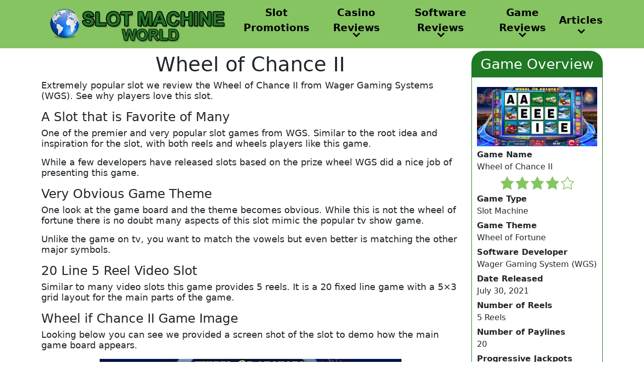

--- FILE ---
content_type: text/html; charset=UTF-8
request_url: https://www.slot-machine-world.com/slot-machine-game-reviews/wheel-of-chance-ii/
body_size: 105766
content:
<!DOCTYPE html>
<html lang="en-US">
<head>
    <meta charset="UTF-8">
    <meta http-equiv="X-UA-Compatible" content="IE=edge">
    <meta name="viewport" content="width=device-width, initial-scale=1">
    <link rel="profile" href="https://gmpg.org/xfn/11">
        <meta name='robots' content='index, follow, max-image-preview:large, max-snippet:-1, max-video-preview:-1' />
	<style>img:is([sizes="auto" i], [sizes^="auto," i]) { contain-intrinsic-size: 3000px 1500px }</style>
	
	<!-- This site is optimized with the Yoast SEO plugin v26.6 - https://yoast.com/wordpress/plugins/seo/ -->
	<title>Wheel of Chance II - Slot Machine World</title>
	<meta name="description" content="Extremely popular slot we review the Wheel of Chance II from Wager Gaming Systems (WGS). See why players love this slot." />
	<link rel="canonical" href="https://www.slot-machine-world.com/slot-machine-game-reviews/wheel-of-chance-ii/" />
	<meta property="og:locale" content="en_US" />
	<meta property="og:type" content="article" />
	<meta property="og:title" content="Wheel of Chance II - Slot Machine World" />
	<meta property="og:description" content="Extremely popular slot we review the Wheel of Chance II from Wager Gaming Systems (WGS). See why players love this slot." />
	<meta property="og:url" content="https://www.slot-machine-world.com/slot-machine-game-reviews/wheel-of-chance-ii/" />
	<meta property="og:site_name" content="Slot Machine World" />
	<meta name="twitter:card" content="summary_large_image" />
	<meta name="twitter:label1" content="Est. reading time" />
	<meta name="twitter:data1" content="4 minutes" />
	<script type="application/ld+json" class="yoast-schema-graph">{"@context":"https://schema.org","@graph":[{"@type":"WebPage","@id":"https://www.slot-machine-world.com/slot-machine-game-reviews/wheel-of-chance-ii/","url":"https://www.slot-machine-world.com/slot-machine-game-reviews/wheel-of-chance-ii/","name":"Wheel of Chance II - Slot Machine World","isPartOf":{"@id":"https://www.slot-machine-world.com/#website"},"datePublished":"2022-10-25T07:57:02+00:00","description":"Extremely popular slot we review the Wheel of Chance II from Wager Gaming Systems (WGS). See why players love this slot.","breadcrumb":{"@id":"https://www.slot-machine-world.com/slot-machine-game-reviews/wheel-of-chance-ii/#breadcrumb"},"inLanguage":"en-US","potentialAction":[{"@type":"ReadAction","target":["https://www.slot-machine-world.com/slot-machine-game-reviews/wheel-of-chance-ii/"]}]},{"@type":"BreadcrumbList","@id":"https://www.slot-machine-world.com/slot-machine-game-reviews/wheel-of-chance-ii/#breadcrumb","itemListElement":[{"@type":"ListItem","position":1,"name":"Home","item":"https://www.slot-machine-world.com/"},{"@type":"ListItem","position":2,"name":"Slot Machine Game Reviews","item":"https://www.slot-machine-world.com/slot-machine-game-reviews/"},{"@type":"ListItem","position":3,"name":"Wheel of Chance II"}]},{"@type":"WebSite","@id":"https://www.slot-machine-world.com/#website","url":"https://www.slot-machine-world.com/","name":"Slot Machine World","description":"Slot Machine World Has the Highest Paying and Best Online Slot Machines","potentialAction":[{"@type":"SearchAction","target":{"@type":"EntryPoint","urlTemplate":"https://www.slot-machine-world.com/?s={search_term_string}"},"query-input":{"@type":"PropertyValueSpecification","valueRequired":true,"valueName":"search_term_string"}}],"inLanguage":"en-US"}]}</script>
	<!-- / Yoast SEO plugin. -->


<script>
window._wpemojiSettings = {"baseUrl":"https:\/\/s.w.org\/images\/core\/emoji\/15.1.0\/72x72\/","ext":".png","svgUrl":"https:\/\/s.w.org\/images\/core\/emoji\/15.1.0\/svg\/","svgExt":".svg","source":{"concatemoji":"https:\/\/www.slot-machine-world.com\/wp-includes\/js\/wp-emoji-release.min.js?ver=6.8"}};
/*! This file is auto-generated */
!function(i,n){var o,s,e;function c(e){try{var t={supportTests:e,timestamp:(new Date).valueOf()};sessionStorage.setItem(o,JSON.stringify(t))}catch(e){}}function p(e,t,n){e.clearRect(0,0,e.canvas.width,e.canvas.height),e.fillText(t,0,0);var t=new Uint32Array(e.getImageData(0,0,e.canvas.width,e.canvas.height).data),r=(e.clearRect(0,0,e.canvas.width,e.canvas.height),e.fillText(n,0,0),new Uint32Array(e.getImageData(0,0,e.canvas.width,e.canvas.height).data));return t.every(function(e,t){return e===r[t]})}function u(e,t,n){switch(t){case"flag":return n(e,"\ud83c\udff3\ufe0f\u200d\u26a7\ufe0f","\ud83c\udff3\ufe0f\u200b\u26a7\ufe0f")?!1:!n(e,"\ud83c\uddfa\ud83c\uddf3","\ud83c\uddfa\u200b\ud83c\uddf3")&&!n(e,"\ud83c\udff4\udb40\udc67\udb40\udc62\udb40\udc65\udb40\udc6e\udb40\udc67\udb40\udc7f","\ud83c\udff4\u200b\udb40\udc67\u200b\udb40\udc62\u200b\udb40\udc65\u200b\udb40\udc6e\u200b\udb40\udc67\u200b\udb40\udc7f");case"emoji":return!n(e,"\ud83d\udc26\u200d\ud83d\udd25","\ud83d\udc26\u200b\ud83d\udd25")}return!1}function f(e,t,n){var r="undefined"!=typeof WorkerGlobalScope&&self instanceof WorkerGlobalScope?new OffscreenCanvas(300,150):i.createElement("canvas"),a=r.getContext("2d",{willReadFrequently:!0}),o=(a.textBaseline="top",a.font="600 32px Arial",{});return e.forEach(function(e){o[e]=t(a,e,n)}),o}function t(e){var t=i.createElement("script");t.src=e,t.defer=!0,i.head.appendChild(t)}"undefined"!=typeof Promise&&(o="wpEmojiSettingsSupports",s=["flag","emoji"],n.supports={everything:!0,everythingExceptFlag:!0},e=new Promise(function(e){i.addEventListener("DOMContentLoaded",e,{once:!0})}),new Promise(function(t){var n=function(){try{var e=JSON.parse(sessionStorage.getItem(o));if("object"==typeof e&&"number"==typeof e.timestamp&&(new Date).valueOf()<e.timestamp+604800&&"object"==typeof e.supportTests)return e.supportTests}catch(e){}return null}();if(!n){if("undefined"!=typeof Worker&&"undefined"!=typeof OffscreenCanvas&&"undefined"!=typeof URL&&URL.createObjectURL&&"undefined"!=typeof Blob)try{var e="postMessage("+f.toString()+"("+[JSON.stringify(s),u.toString(),p.toString()].join(",")+"));",r=new Blob([e],{type:"text/javascript"}),a=new Worker(URL.createObjectURL(r),{name:"wpTestEmojiSupports"});return void(a.onmessage=function(e){c(n=e.data),a.terminate(),t(n)})}catch(e){}c(n=f(s,u,p))}t(n)}).then(function(e){for(var t in e)n.supports[t]=e[t],n.supports.everything=n.supports.everything&&n.supports[t],"flag"!==t&&(n.supports.everythingExceptFlag=n.supports.everythingExceptFlag&&n.supports[t]);n.supports.everythingExceptFlag=n.supports.everythingExceptFlag&&!n.supports.flag,n.DOMReady=!1,n.readyCallback=function(){n.DOMReady=!0}}).then(function(){return e}).then(function(){var e;n.supports.everything||(n.readyCallback(),(e=n.source||{}).concatemoji?t(e.concatemoji):e.wpemoji&&e.twemoji&&(t(e.twemoji),t(e.wpemoji)))}))}((window,document),window._wpemojiSettings);
</script>
<style id='wp-emoji-styles-inline-css'>

	img.wp-smiley, img.emoji {
		display: inline !important;
		border: none !important;
		box-shadow: none !important;
		height: 1em !important;
		width: 1em !important;
		margin: 0 0.07em !important;
		vertical-align: -0.1em !important;
		background: none !important;
		padding: 0 !important;
	}
</style>
<link rel='stylesheet' id='wp-block-library-css' href='https://www.slot-machine-world.com/wp-includes/css/dist/block-library/style.min.css?ver=6.8' media='all' />
<style id='global-styles-inline-css'>
:root{--wp--preset--aspect-ratio--square: 1;--wp--preset--aspect-ratio--4-3: 4/3;--wp--preset--aspect-ratio--3-4: 3/4;--wp--preset--aspect-ratio--3-2: 3/2;--wp--preset--aspect-ratio--2-3: 2/3;--wp--preset--aspect-ratio--16-9: 16/9;--wp--preset--aspect-ratio--9-16: 9/16;--wp--preset--font-size--small: 1rem;--wp--preset--font-size--medium: 1.5rem;--wp--preset--font-size--large: 36px;--wp--preset--font-size--x-large: 42px;--wp--preset--spacing--20: 0.44rem;--wp--preset--spacing--30: 0.67rem;--wp--preset--spacing--40: 1rem;--wp--preset--spacing--50: 1.5rem;--wp--preset--spacing--60: 2.25rem;--wp--preset--spacing--70: 3.38rem;--wp--preset--spacing--80: 5.06rem;--wp--preset--shadow--natural: 6px 6px 9px rgba(0, 0, 0, 0.2);--wp--preset--shadow--deep: 12px 12px 50px rgba(0, 0, 0, 0.4);--wp--preset--shadow--sharp: 6px 6px 0px rgba(0, 0, 0, 0.2);--wp--preset--shadow--outlined: 6px 6px 0px -3px rgba(255, 255, 255, 1), 6px 6px rgba(0, 0, 0, 1);--wp--preset--shadow--crisp: 6px 6px 0px rgba(0, 0, 0, 1);}:where(body) { margin: 0; }.wp-site-blocks > .alignleft { float: left; margin-right: 2em; }.wp-site-blocks > .alignright { float: right; margin-left: 2em; }.wp-site-blocks > .aligncenter { justify-content: center; margin-left: auto; margin-right: auto; }:where(.is-layout-flex){gap: 0.5em;}:where(.is-layout-grid){gap: 0.5em;}.is-layout-flow > .alignleft{float: left;margin-inline-start: 0;margin-inline-end: 2em;}.is-layout-flow > .alignright{float: right;margin-inline-start: 2em;margin-inline-end: 0;}.is-layout-flow > .aligncenter{margin-left: auto !important;margin-right: auto !important;}.is-layout-constrained > .alignleft{float: left;margin-inline-start: 0;margin-inline-end: 2em;}.is-layout-constrained > .alignright{float: right;margin-inline-start: 2em;margin-inline-end: 0;}.is-layout-constrained > .aligncenter{margin-left: auto !important;margin-right: auto !important;}.is-layout-constrained > :where(:not(.alignleft):not(.alignright):not(.alignfull)){margin-left: auto !important;margin-right: auto !important;}body .is-layout-flex{display: flex;}.is-layout-flex{flex-wrap: wrap;align-items: center;}.is-layout-flex > :is(*, div){margin: 0;}body .is-layout-grid{display: grid;}.is-layout-grid > :is(*, div){margin: 0;}body{padding-top: 0px;padding-right: 0px;padding-bottom: 0px;padding-left: 0px;}a:where(:not(.wp-element-button)){text-decoration: underline;}:root :where(.wp-element-button, .wp-block-button__link){background-color: #32373c;border-width: 0;color: #fff;font-family: inherit;font-size: inherit;line-height: inherit;padding: calc(0.667em + 2px) calc(1.333em + 2px);text-decoration: none;}.has-small-font-size{font-size: var(--wp--preset--font-size--small) !important;}.has-medium-font-size{font-size: var(--wp--preset--font-size--medium) !important;}.has-large-font-size{font-size: var(--wp--preset--font-size--large) !important;}.has-x-large-font-size{font-size: var(--wp--preset--font-size--x-large) !important;}
:where(.wp-block-post-template.is-layout-flex){gap: 1.25em;}:where(.wp-block-post-template.is-layout-grid){gap: 1.25em;}
:where(.wp-block-columns.is-layout-flex){gap: 2em;}:where(.wp-block-columns.is-layout-grid){gap: 2em;}
:root :where(.wp-block-pullquote){font-size: 1.5em;line-height: 1.6;}
</style>
<link rel='stylesheet' id='bootstrap-css' href='https://www.slot-machine-world.com/wp-content/themes/uni4_custom/css/bootstrap/5.1.3/css/bootstrap.min.css?ver=5.1.3' media='all' />
<link rel='stylesheet' id='dashicons-css' href='https://www.slot-machine-world.com/wp-includes/css/dashicons.min.css?ver=6.8' media='all' />
<link rel='stylesheet' id='customizer-css' href='https://www.slot-machine-world.com/wp-content/themes/uni4_custom/css/customizer.css?ver=6.8' media='all' />
<link rel='stylesheet' id='universal4-css' href='https://www.slot-machine-world.com/wp-content/themes/uni4_custom/style.css?ver=6.8' media='all' />
<script src="https://www.slot-machine-world.com/wp-includes/js/jquery/jquery.min.js?ver=3.7.1" id="jquery-core-js"></script>
<script src="https://www.slot-machine-world.com/wp-includes/js/jquery/jquery-migrate.min.js?ver=3.4.1" id="jquery-migrate-js"></script>
<link rel="https://api.w.org/" href="https://www.slot-machine-world.com/wp-json/" /><link rel="alternate" title="JSON" type="application/json" href="https://www.slot-machine-world.com/wp-json/wp/v2/pages/1494" /><meta name="generator" content="WordPress 6.8" />
<link rel='shortlink' href='https://www.slot-machine-world.com/?p=1494' />
<link rel="alternate" title="oEmbed (JSON)" type="application/json+oembed" href="https://www.slot-machine-world.com/wp-json/oembed/1.0/embed?url=https%3A%2F%2Fwww.slot-machine-world.com%2Fslot-machine-game-reviews%2Fwheel-of-chance-ii%2F" />
<link rel="alternate" title="oEmbed (XML)" type="text/xml+oembed" href="https://www.slot-machine-world.com/wp-json/oembed/1.0/embed?url=https%3A%2F%2Fwww.slot-machine-world.com%2Fslot-machine-game-reviews%2Fwheel-of-chance-ii%2F&#038;format=xml" />
<style type="text/css">.eafl-disclaimer-small{font-size:.8em}.eafl-disclaimer-smaller{font-size:.6em}</style><link rel="icon" href="https://www.slot-machine-world.com/wp-content/uploads/2022/09/cropped-world_icon_512x512-32x32.webp" sizes="32x32" />
<link rel="icon" href="https://www.slot-machine-world.com/wp-content/uploads/2022/09/cropped-world_icon_512x512-192x192.webp" sizes="192x192" />
<link rel="apple-touch-icon" href="https://www.slot-machine-world.com/wp-content/uploads/2022/09/cropped-world_icon_512x512-180x180.webp" />
<meta name="msapplication-TileImage" content="https://www.slot-machine-world.com/wp-content/uploads/2022/09/cropped-world_icon_512x512-270x270.webp" />
</head>

<body class="wp-singular page-template-default page page-id-1494 page-child parent-pageid-157 wp-embed-responsive wp-theme-uni4_custom">
<div id="pageContent">
    <header id="masthead" class="sheader site-header clearfix">
        <div class="content-wrap container">
            	<div class="site-branding branding-logo col-lg-4">
		<a href="https://www.slot-machine-world.com" title="Slot Machine World"><img width="600" height="120" src="https://www.slot-machine-world.com/wp-content/uploads/2022/08/smw__logo_600x120.webp" class="site-logo" alt="Slot Machine World Logo" decoding="async" fetchpriority="high" srcset="https://www.slot-machine-world.com/wp-content/uploads/2022/08/smw__logo_600x120.webp 600w, https://www.slot-machine-world.com/wp-content/uploads/2022/08/smw__logo_600x120-300x60.webp 300w" sizes="(max-width: 600px) 100vw, 600px" /></a>	</div><!-- .site-branding -->
		<div class="site-branding branding-logo mobile-logo col-lg-4">
		<a href="https://www.slot-machine-world.com" title="Slot Machine World"><img width="600" height="120" src="https://www.slot-machine-world.com/wp-content/uploads/2022/08/smw__logo_600x120.webp" class="site-logo" alt="Slot Machine World Logo" decoding="async" srcset="https://www.slot-machine-world.com/wp-content/uploads/2022/08/smw__logo_600x120.webp 600w, https://www.slot-machine-world.com/wp-content/uploads/2022/08/smw__logo_600x120-300x60.webp 300w" sizes="(max-width: 600px) 100vw, 600px" /></a>	</div><!-- .site-branding -->
                <div id="topBar" class="topbar col-lg-8">
                    <div id="nav_menu-2" class="widget widget_nav_menu"><div class="menu-main_top-container"><ul id="menu-main_top" class="menu"><li id="menu-item-168" class="menu-item menu-item-type-post_type menu-item-object-page menu-item-168"><a href="https://www.slot-machine-world.com/slot-casino-promotions/">Slot Promotions</a></li>
<li id="menu-item-173" class="menu-item menu-item-type-post_type menu-item-object-page menu-item-has-children menu-item-173"><a href="https://www.slot-machine-world.com/featured-slot-casino-reviews/">Casino Reviews</a>
<ul class="sub-menu">
	<li id="menu-item-4710" class="menu-item menu-item-type-post_type menu-item-object-page menu-item-4710"><a href="https://www.slot-machine-world.com/featured-slot-casino-reviews/decode-casino-review/">Decode Casino Review</a></li>
	<li id="menu-item-189" class="menu-item menu-item-type-post_type menu-item-object-page menu-item-189"><a href="https://www.slot-machine-world.com/featured-slot-casino-reviews/slots-ninja-casino/">Slots Ninja Casino</a></li>
	<li id="menu-item-177" class="menu-item menu-item-type-post_type menu-item-object-page menu-item-177"><a href="https://www.slot-machine-world.com/featured-slot-casino-reviews/ducky-luck-casino/">Ducky Luck Casino</a></li>
	<li id="menu-item-4004" class="menu-item menu-item-type-post_type menu-item-object-page menu-item-4004"><a href="https://www.slot-machine-world.com/featured-slot-casino-reviews/red-stag-casino/">Red Stag Casino</a></li>
	<li id="menu-item-4062" class="menu-item menu-item-type-post_type menu-item-object-page menu-item-4062"><a href="https://www.slot-machine-world.com/featured-slot-casino-reviews/slots-capital-casino/">Slots Capital Casino</a></li>
	<li id="menu-item-1968" class="menu-item menu-item-type-post_type menu-item-object-page menu-item-1968"><a href="https://www.slot-machine-world.com/featured-slot-casino-reviews/superslots-casino/">Superslots Casino</a></li>
	<li id="menu-item-948" class="menu-item menu-item-type-post_type menu-item-object-page menu-item-948"><a href="https://www.slot-machine-world.com/featured-slot-casino-reviews/slotocash-casino-review/">Slotocash Casino Review</a></li>
	<li id="menu-item-2409" class="menu-item menu-item-type-post_type menu-item-object-page menu-item-2409"><a href="https://www.slot-machine-world.com/featured-slot-casino-reviews/bet-online-casino-review/">Bet Online Casino Review</a></li>
	<li id="menu-item-1234" class="menu-item menu-item-type-post_type menu-item-object-page menu-item-1234"><a href="https://www.slot-machine-world.com/featured-slot-casino-reviews/miami-club-casino-review/">Miami Club Casino Review</a></li>
	<li id="menu-item-1220" class="menu-item menu-item-type-post_type menu-item-object-page menu-item-1220"><a href="https://www.slot-machine-world.com/featured-slot-casino-reviews/casino-max-review/">Casino Max Review</a></li>
	<li id="menu-item-3927" class="menu-item menu-item-type-post_type menu-item-object-page menu-item-3927"><a href="https://www.slot-machine-world.com/featured-slot-casino-reviews/high-roller-casino/">High Roller Casino</a></li>
	<li id="menu-item-4515" class="menu-item menu-item-type-post_type menu-item-object-page menu-item-4515"><a href="https://www.slot-machine-world.com/featured-slot-casino-reviews/cryptowins-casino/">Cryptowins Casino</a></li>
	<li id="menu-item-1005" class="menu-item menu-item-type-post_type menu-item-object-page menu-item-1005"><a href="https://www.slot-machine-world.com/featured-slot-casino-reviews/desert-nights-casino-review/">Desert Nights Casino Review</a></li>
	<li id="menu-item-1731" class="menu-item menu-item-type-post_type menu-item-object-page menu-item-1731"><a href="https://www.slot-machine-world.com/featured-slot-casino-reviews/slots-and-casino-review/">Slots and Casino Review</a></li>
	<li id="menu-item-2013" class="menu-item menu-item-type-post_type menu-item-object-page menu-item-2013"><a href="https://www.slot-machine-world.com/featured-slot-casino-reviews/slots-lv-casino/">Slots LV Casino</a></li>
	<li id="menu-item-3828" class="menu-item menu-item-type-post_type menu-item-object-page menu-item-3828"><a href="https://www.slot-machine-world.com/featured-slot-casino-reviews/ripper-casino/">Ripper Casino</a></li>
	<li id="menu-item-3827" class="menu-item menu-item-type-post_type menu-item-object-page menu-item-3827"><a href="https://www.slot-machine-world.com/featured-slot-casino-reviews/ozwin-casino/">Ozwin Casino</a></li>
	<li id="menu-item-324" class="menu-item menu-item-type-post_type menu-item-object-page menu-item-324"><a href="https://www.slot-machine-world.com/featured-slot-casino-reviews/crypto-slots-casino/">Crypto Slots Casino</a></li>
	<li id="menu-item-1245" class="menu-item menu-item-type-post_type menu-item-object-page menu-item-1245"><a href="https://www.slot-machine-world.com/featured-slot-casino-reviews/slotland-casino-review/">Slotland Casino Review</a></li>
	<li id="menu-item-1129" class="menu-item menu-item-type-post_type menu-item-object-page menu-item-1129"><a href="https://www.slot-machine-world.com/featured-slot-casino-reviews/casino-action-review/">Casino Action Review</a></li>
	<li id="menu-item-1391" class="menu-item menu-item-type-post_type menu-item-object-page menu-item-1391"><a href="https://www.slot-machine-world.com/featured-slot-casino-reviews/uk-casino-club/">UK Casino Club</a></li>
	<li id="menu-item-2238" class="menu-item menu-item-type-post_type menu-item-object-page menu-item-2238"><a href="https://www.slot-machine-world.com/featured-slot-casino-reviews/slots-palace-casino/">Slots Palace Casino</a></li>
	<li id="menu-item-2778" class="menu-item menu-item-type-post_type menu-item-object-page menu-item-2778"><a href="https://www.slot-machine-world.com/featured-slot-casino-reviews/neon-54-casino/">Neon 54 Casino</a></li>
</ul>
</li>
<li id="menu-item-171" class="menu-item menu-item-type-post_type menu-item-object-page menu-item-has-children menu-item-171"><a href="https://www.slot-machine-world.com/slots-software-reviews/">Software Reviews</a>
<ul class="sub-menu">
	<li id="menu-item-907" class="menu-item menu-item-type-post_type menu-item-object-page menu-item-907"><a href="https://www.slot-machine-world.com/slots-software-reviews/rtg-slots-software-review/">RTG Slots Software Review</a></li>
	<li id="menu-item-883" class="menu-item menu-item-type-post_type menu-item-object-page menu-item-883"><a href="https://www.slot-machine-world.com/slots-software-reviews/qora-games-software-review/">Qora Games Software Review</a></li>
	<li id="menu-item-1204" class="menu-item menu-item-type-post_type menu-item-object-page menu-item-1204"><a href="https://www.slot-machine-world.com/slots-software-reviews/dragon-gaming-software-review/">Dragon Gaming Software Review</a></li>
	<li id="menu-item-791" class="menu-item menu-item-type-post_type menu-item-object-page menu-item-791"><a href="https://www.slot-machine-world.com/slots-software-reviews/wgs-slots-software-review/">WGS Slots Software Review</a></li>
	<li id="menu-item-859" class="menu-item menu-item-type-post_type menu-item-object-page menu-item-859"><a href="https://www.slot-machine-world.com/slots-software-reviews/arrows-edge-software-review/">Arrows Edge Software Review</a></li>
	<li id="menu-item-1191" class="menu-item menu-item-type-post_type menu-item-object-page menu-item-1191"><a href="https://www.slot-machine-world.com/slots-software-reviews/betsoft-gaming-software-review/">Betsoft Gaming Software Review</a></li>
	<li id="menu-item-967" class="menu-item menu-item-type-post_type menu-item-object-page menu-item-967"><a href="https://www.slot-machine-world.com/slots-software-reviews/rival-slots-software-review/">Rival Slots Software Review</a></li>
	<li id="menu-item-4655" class="menu-item menu-item-type-post_type menu-item-object-page menu-item-4655"><a href="https://www.slot-machine-world.com/slots-software-reviews/slotland-slots-software/">Slotland Slots Software</a></li>
	<li id="menu-item-2337" class="menu-item menu-item-type-post_type menu-item-object-page menu-item-2337"><a href="https://www.slot-machine-world.com/slots-software-reviews/spinomenal-slots-software/">Spinomenal Slots Software</a></li>
	<li id="menu-item-3826" class="menu-item menu-item-type-post_type menu-item-object-page menu-item-3826"><a href="https://www.slot-machine-world.com/slots-software-reviews/bgaming-slots-software/">BGaming Slots Software</a></li>
	<li id="menu-item-3248" class="menu-item menu-item-type-post_type menu-item-object-page menu-item-3248"><a href="https://www.slot-machine-world.com/slots-software-reviews/tom-horn-gaming/">Tom Horn Gaming</a></li>
	<li id="menu-item-2307" class="menu-item menu-item-type-post_type menu-item-object-page menu-item-2307"><a href="https://www.slot-machine-world.com/slots-software-reviews/endorphina-slots-software-review/">Endorphina Slots Software Review</a></li>
	<li id="menu-item-2336" class="menu-item menu-item-type-post_type menu-item-object-page menu-item-2336"><a href="https://www.slot-machine-world.com/slots-software-reviews/nucleus-gaming-slots/">Nucleus Gaming Slots</a></li>
	<li id="menu-item-1104" class="menu-item menu-item-type-post_type menu-item-object-page menu-item-1104"><a href="https://www.slot-machine-world.com/slots-software-reviews/microgaming-slots-software-review/">Microgaming Slots Software Review</a></li>
	<li id="menu-item-905" class="menu-item menu-item-type-post_type menu-item-object-page menu-item-905"><a href="https://www.slot-machine-world.com/slots-software-reviews/playtech-slots-software-review/">Playtech Slots Software Review</a></li>
	<li id="menu-item-2475" class="menu-item menu-item-type-post_type menu-item-object-page menu-item-2475"><a href="https://www.slot-machine-world.com/slots-software-reviews/saucify-slots-software/">Saucify Slots Software</a></li>
</ul>
</li>
<li id="menu-item-170" class="menu-item menu-item-type-post_type menu-item-object-page current-page-ancestor menu-item-has-children menu-item-170"><a href="https://www.slot-machine-world.com/slot-machine-game-reviews/">Game Reviews</a>
<ul class="sub-menu">
	<li id="menu-item-199" class="menu-item menu-item-type-post_type menu-item-object-page menu-item-199"><a href="https://www.slot-machine-world.com/slot-machine-game-reviews/coyote-cash-slot-review/">Coyote Cash Slot Review</a></li>
	<li id="menu-item-1590" class="menu-item menu-item-type-post_type menu-item-object-page menu-item-1590"><a href="https://www.slot-machine-world.com/slot-machine-game-reviews/a-night-with-cleo/">A Night With Cleo</a></li>
	<li id="menu-item-1344" class="menu-item menu-item-type-post_type menu-item-object-page menu-item-1344"><a href="https://www.slot-machine-world.com/slot-machine-game-reviews/rags-to-witches-slot/">Rags to Witches Slot</a></li>
	<li id="menu-item-1551" class="menu-item menu-item-type-post_type menu-item-object-page menu-item-1551"><a href="https://www.slot-machine-world.com/slot-machine-game-reviews/naughty-ninjas-slot-review/">Naughty Ninjas Slot Review</a></li>
	<li id="menu-item-594" class="menu-item menu-item-type-post_type menu-item-object-page menu-item-594"><a href="https://www.slot-machine-world.com/slot-machine-game-reviews/cleopatras-gold-slot-review/">Cleopatra’s Gold Slot Review</a></li>
	<li id="menu-item-439" class="menu-item menu-item-type-post_type menu-item-object-page menu-item-439"><a href="https://www.slot-machine-world.com/slot-machine-game-reviews/caesars-empire-slot-review/">Caesars Empire Slot Review</a></li>
	<li id="menu-item-607" class="menu-item menu-item-type-post_type menu-item-object-page menu-item-607"><a href="https://www.slot-machine-world.com/slot-machine-game-reviews/aztecs-treasure-slot-review/">Aztec’s Treasure Slot Review</a></li>
	<li id="menu-item-686" class="menu-item menu-item-type-post_type menu-item-object-page menu-item-686"><a href="https://www.slot-machine-world.com/slot-machine-game-reviews/shopping-spree-slot-review/">Shopping Spree Slot Review</a></li>
	<li id="menu-item-1171" class="menu-item menu-item-type-post_type menu-item-object-page menu-item-1171"><a href="https://www.slot-machine-world.com/slot-machine-game-reviews/good-girl-bad-girl-slot/">Good Girl Bad Girl Slot</a></li>
	<li id="menu-item-1371" class="menu-item menu-item-type-post_type menu-item-object-page menu-item-1371"><a href="https://www.slot-machine-world.com/slot-machine-game-reviews/naughty-or-nice-slot/">Naughty or Nice Slot</a></li>
	<li id="menu-item-1353" class="menu-item menu-item-type-post_type menu-item-object-page menu-item-1353"><a href="https://www.slot-machine-world.com/rtg-slot-games-reviews/">More RTG Slot Games Reviews</a></li>
	<li id="menu-item-1525" class="menu-item menu-item-type-post_type menu-item-object-page menu-item-1525"><a href="https://www.slot-machine-world.com/wgs-slot-games-reviews/">WGS Slot Games Reviews</a></li>
	<li id="menu-item-1633" class="menu-item menu-item-type-post_type menu-item-object-page menu-item-1633"><a href="https://www.slot-machine-world.com/dragon-gaming-slots-reviews/">Dragon Gaming Slots Reviews</a></li>
	<li id="menu-item-1916" class="menu-item menu-item-type-post_type menu-item-object-page menu-item-1916"><a href="https://www.slot-machine-world.com/betsoft-slot-games-reviews/">Betsoft Slot Games Reviews</a></li>
	<li id="menu-item-1810" class="menu-item menu-item-type-post_type menu-item-object-page menu-item-1810"><a href="https://www.slot-machine-world.com/rival-gaming-slot-reviews/">Rival Gaming Slot Reviews</a></li>
	<li id="menu-item-4654" class="menu-item menu-item-type-post_type menu-item-object-page menu-item-4654"><a href="https://www.slot-machine-world.com/slotland-slot-games-reviews/">Slotland Slot Games Reviews</a></li>
	<li id="menu-item-2338" class="menu-item menu-item-type-post_type menu-item-object-page menu-item-2338"><a href="https://www.slot-machine-world.com/endorphina-slot-games-reviews/">Endorphina Slot Games Reviews</a></li>
	<li id="menu-item-2639" class="menu-item menu-item-type-post_type menu-item-object-page menu-item-2639"><a href="https://www.slot-machine-world.com/qora-slots-games-reviews/">Qora Slots Games Reviews</a></li>
	<li id="menu-item-2648" class="menu-item menu-item-type-post_type menu-item-object-page menu-item-2648"><a href="https://www.slot-machine-world.com/saucify-slot-games-reviews/">Saucify Slot Games Reviews</a></li>
	<li id="menu-item-3825" class="menu-item menu-item-type-post_type menu-item-object-page menu-item-3825"><a href="https://www.slot-machine-world.com/bgaming-slot-games-reviews/">BGaming Slot Games Reviews</a></li>
	<li id="menu-item-3247" class="menu-item menu-item-type-post_type menu-item-object-page menu-item-3247"><a href="https://www.slot-machine-world.com/tom-horn-slot-reviews/">Tom Horn Slot Reviews</a></li>
</ul>
</li>
<li id="menu-item-169" class="menu-item menu-item-type-post_type menu-item-object-page menu-item-has-children menu-item-169"><a href="https://www.slot-machine-world.com/slot-machine-articles/">Articles</a>
<ul class="sub-menu">
	<li id="menu-item-224" class="menu-item menu-item-type-post_type menu-item-object-page menu-item-224"><a href="https://www.slot-machine-world.com/slot-machine-articles/online-slot-machine-history/">Online Slot Machine History</a></li>
	<li id="menu-item-378" class="menu-item menu-item-type-post_type menu-item-object-page menu-item-378"><a href="https://www.slot-machine-world.com/slot-machine-articles/best-online-slot-machines/">Best Online Slot Machines</a></li>
	<li id="menu-item-351" class="menu-item menu-item-type-post_type menu-item-object-page menu-item-351"><a href="https://www.slot-machine-world.com/slot-machine-articles/best-online-slot-progressives/">Best Online Slot Progressives</a></li>
	<li id="menu-item-342" class="menu-item menu-item-type-post_type menu-item-object-page menu-item-342"><a href="https://www.slot-machine-world.com/slot-machine-articles/online-slot-machine-strategy/">Online Slot Machine Strategy</a></li>
	<li id="menu-item-265" class="menu-item menu-item-type-post_type menu-item-object-page menu-item-265"><a href="https://www.slot-machine-world.com/slot-machine-articles/best-online-slot-machine-tournaments/">Online Slot Tournaments</a></li>
	<li id="menu-item-223" class="menu-item menu-item-type-post_type menu-item-object-page menu-item-223"><a href="https://www.slot-machine-world.com/slot-machine-articles/slot-machine-terms/">Slot Machine Terms</a></li>
	<li id="menu-item-2890" class="menu-item menu-item-type-post_type menu-item-object-page menu-item-2890"><a href="https://www.slot-machine-world.com/slot-machine-articles/slot-machine-tips-and-tricks/">Slot Machine Tips and Tricks</a></li>
	<li id="menu-item-2889" class="menu-item menu-item-type-post_type menu-item-object-page menu-item-2889"><a href="https://www.slot-machine-world.com/slot-machine-articles/keeping-your-slot-play-affordable/">Keeping Slot Play Affordable</a></li>
	<li id="menu-item-2903" class="menu-item menu-item-type-post_type menu-item-object-page menu-item-2903"><a href="https://www.slot-machine-world.com/slot-machine-articles/do-slot-machine-systems-really-work/">Do Slot Machine Systems Work</a></li>
	<li id="menu-item-2905" class="menu-item menu-item-type-post_type menu-item-object-page menu-item-2905"><a href="https://www.slot-machine-world.com/slot-machine-articles/slot-machine-payouts-and-probabilities/">Slot Payouts and Probabilities</a></li>
	<li id="menu-item-2904" class="menu-item menu-item-type-post_type menu-item-object-page menu-item-2904"><a href="https://www.slot-machine-world.com/slot-machine-articles/strategies-for-progressive-slot-jackpots/">Strategies for Progressive Slots</a></li>
	<li id="menu-item-2921" class="menu-item menu-item-type-post_type menu-item-object-page menu-item-2921"><a href="https://www.slot-machine-world.com/slot-machine-articles/science-behind-slot-machine-rngs/">Science Behind Slot RNGs</a></li>
	<li id="menu-item-2934" class="menu-item menu-item-type-post_type menu-item-object-page menu-item-2934"><a href="https://www.slot-machine-world.com/slot-machine-articles/slot-machine-cheaters-and-hackers/">Slot Cheaters and Hackers</a></li>
	<li id="menu-item-2952" class="menu-item menu-item-type-post_type menu-item-object-page menu-item-2952"><a href="https://www.slot-machine-world.com/slot-machine-articles/slot-machine-variations-and-themes/">Slot Variations and Themes</a></li>
	<li id="menu-item-3020" class="menu-item menu-item-type-post_type menu-item-object-page menu-item-3020"><a href="https://www.slot-machine-world.com/slot-machine-articles/slot-machines-and-the-future/">Slot Machines and the Future</a></li>
	<li id="menu-item-3019" class="menu-item menu-item-type-post_type menu-item-object-page menu-item-3019"><a href="https://www.slot-machine-world.com/slot-machine-articles/psychology-of-slot-machine-addiction/">Psychology of Slot Addiction</a></li>
	<li id="menu-item-728" class="menu-item menu-item-type-post_type menu-item-object-page menu-item-728"><a href="https://www.slot-machine-world.com/slot-machine-articles/video-poker-roulette-and-other-games/">Video Poker Roulette Others</a></li>
	<li id="menu-item-3673" class="menu-item menu-item-type-post_type menu-item-object-page menu-item-3673"><a href="https://www.slot-machine-world.com/slot-machine-articles/world-of-online-slots/">World of Online Slots</a></li>
	<li id="menu-item-3672" class="menu-item menu-item-type-post_type menu-item-object-page menu-item-3672"><a href="https://www.slot-machine-world.com/slot-machine-articles/most-popular-slot-styles/">Most Popular Slot Styles</a></li>
	<li id="menu-item-3671" class="menu-item menu-item-type-post_type menu-item-object-page menu-item-3671"><a href="https://www.slot-machine-world.com/slot-machine-articles/do-well-at-slots/">Do Well At Slots</a></li>
	<li id="menu-item-3670" class="menu-item menu-item-type-post_type menu-item-object-page menu-item-3670"><a href="https://www.slot-machine-world.com/slot-machine-articles/online-slots-are-better/">Online Slots Are Better</a></li>
</ul>
</li>
</ul></div></div>                </div>
                </div>
                
    </header>
    
    <div id="main" role="main">
    <div class="container"><div class="row">        <div id="maincontent" class="col-lg-9 col-sm-9 col-md-9 col-xs-12">
    
                    <h1 class="page-title">Wheel of Chance II</h1>                          <p>Extremely popular slot we review the Wheel of Chance II from Wager Gaming Systems (WGS). See why players love this slot.</p>
<h2>A Slot that is Favorite of Many</h2>
<p>One of the premier and very popular slot games from WGS. Similar to the root idea and inspiration for the slot, with both reels and wheels players like this game.</p>
<p>While a few developers have released slots based on the prize wheel WGS did a nice job of presenting this game.</p>
<h2>Very Obvious Game Theme</h2>
<p>One look at the game board and the theme becomes obvious. While this is not the wheel of fortune there is no doubt many aspects of this slot mimic the popular tv show game.</p>
<p>Unlike the game on tv, you want to match the vowels but even better is matching the other major symbols.</p>
<h2>20 Line 5 Reel Video Slot</h2>
<p>Similar to many video slots this game provides 5 reels. It is a 20 fixed line game with a 5&#215;3 grid layout for the main parts of the game.</p>
<h3>Wheel if Chance II Game Image</h3>
<p>Looking below you can see we provided a screen shot of the slot to demo how the main game board appears.</p>
<a href="https://www.slot-machine-world.com/slot-machine-game-reviews/wheel-of-chance-ii/" target="_blank" class="large_image_link"><img decoding="async" src="/images/wgs_wheel_of_chance_ii_600x297.webp" alt="wheel of chance ii slot image" width="600" height="297"></a>
<h2>Regular Game Symbols</h2>
<p>During the regular games the symbols you will see on the reels are below. Read the entire review to see the special and bonus symbols explained.</p>
<ul>
<li>Coconut Drink</li>
<li>Money Stack</li>
<li>Sports Car</li>
<li>Cruise Ship</li>
<li>Vowels consisting of A, E, I O, U.</li>
</ul>
<h2>Paytable Match Win Amounts</h2>
<p>Taken directly from the paytable the following amounts are wins based on symbol matches.</p>
<ul>
<li>Coconut Drink match 5 for 800, 4 for 400, 3 for 40.</li>
<li>Money Stack match 5 for 500, 4 for 175, 3 for 25.</li>
<li>Sports Car match 5 for 250, 4 for 120, 3 for 20.</li>
<li>Cruise Ship match 5 for 150, 4 for 80, 3 for 20.</li>
<li>A match 5 for 100, 4 for 60, 3 for 15.</li>
<li>E match 5 for 90, 4 for 50, 3 for 12.</li>
<li>I match 5 for 80, 4 for 40, 3 for 10.</li>
<li>O match 5 for 75, 4 for 30, 3 for 5.</li>
<li>U match 5 for 50, 4 for 25, 3 for 5.</li>
</ul>
<h3>Wheel of Chance II Special Symbols</h3>
<p>This game contains 3 different special symbols. We explain each one independently.</p>
<h2>Free Spin Scatter Symbol</h2>
<p>Looking just like the free spin triangle symbol from the tv game is the slot symbol that mimics it. This will appear anywhere on the game board. Accordingly when you get 3 or more you earn free spins.</p>
<p>Accordingly when you land 5 it pays 100X and 40 free spins, getting 4 pays 10X and 20 free spins and 3 will pay 1X and 10 free spins.</p>
<h2>Stacked Wilds</h2>
<p>In addition to the free spin symbol you want to see the stacked wilds in order that your match wins increase. This symbol appears on reels #2, #3 and #4.</p>
<p>Landing these wilds will substitute for other symbols on a payline except spin scatter or bonus scatter. Also, if you get 5 of them they pay 5000, and 4 pay 1000 or 3 pay 50.</p>
<h2>Big Wheel Bonus</h2>
<p>To be sure getting the big wheel bonus symbols lead to a very fun part of the game. This symbol is seen on reels #2 and #4. When you get 2 of them on any payline you start the Bonus Feature.</p>
<p>After each spin you choose whether to collect your prize, or spin again to win more. However, be careful not to get the bust symbol. This will end the round and you get a consolation prize only. Additionally the Big Wheel bonus round can be triggered during the free spins round.</p>
<h2>Bet Amounts</h2>
<p>Because many like to adjust their bet amount this game makes it easy. You just click the up or down arrows on the bet amount, This will change the coin size per line bet. </p>
<p>For instance if you want to bet 30 cents per spin, change the coin size to $0.0 and if you want to bet $20 change it ti $1,99 coin size per line bet.</p>
<h2>Reasonable RTP</h2>
<p>The average rtp or return to player on this game is 95.20%. This rtp is well within the realm of what many players look for.</p>
<h2>In Conclusion to the Wheel of Chance II Slot</h2>
<p>While we liked watching the original tv show in contrast we actually like playing this slot game even more. You don&#8217;t have to guess complicated word puzzles, nevertheless you get to have your chance at spinning the big wheel for prizes.</p>
<p>Why not give it a try and maybe you will make it one of your favorite games.</p>
<p>&nbsp;</p>
<div class="top3-holder top3_horisontal">
					<div class="top3">
						<div class="top3_title">
							<h3>Ripper Casino</h3>
						</div>
						<div class="top3_logo">
							<img loading="lazy" decoding="async" src="/images/rippercasino_logo_450x150.webp" alt="ripper casino logo" width="450" height="150">
							<div class="horizontal-rating"><div class="star-rating"><span class="screen-reader-text">4.5 rating</span><div class="star star-full" aria-hidden="true"></div><div class="star star-full" aria-hidden="true"></div><div class="star star-full" aria-hidden="true"></div><div class="star star-full" aria-hidden="true"></div><div class="star star-half" aria-hidden="true"></div></div></div>
						</div>
						<div class="top3_main"><div class="star-rating"><span class="screen-reader-text">4.5 rating</span><div class="star star-full" aria-hidden="true"></div><div class="star star-full" aria-hidden="true"></div><div class="star star-full" aria-hidden="true"></div><div class="star star-full" aria-hidden="true"></div><div class="star star-half" aria-hidden="true"></div></div></div>
						<div class="top3_main2"><div class="bonus">AU$10.00 Free</div><div class="truefalse trueval">Mobile Available</div><div class="truefalse trueval">Progressive Jackpots</div><div class="truefalse trueval">Live Dealer Games</div><div class="truefalse trueval">No Deposit Bonus</div></div>
						<div class="top3_visit">
							<a href="https://www.slot-machine-world.com/featured-slot-casino-reviews/ripper-casino/" style="background-color: #86c462">Read Review</a>
							<div style="height:10px"></div>
							<a href="https://www.slot-machine-world.com/visit/rippercasino/" target="_blank">Visit Ripper Casino</a>
						</div>
						<div class="tnc tnc-more-terms">18+ Terms and Conditions Apply<span class="more-terms">See casino site for more information. Please gamble responsibly. 18+ begambleaware.org.</span></div>
					</div>
				
		</div>
		
<p>&nbsp;</p>
        </div>
            <div id="sidebarRight" class="col-lg-3 col-sm-3 col-md-3 col-xs-12">
            <div id="uni4_sidebar_widget-2" class="widget widget_uni4_sidebar_widget"><h3 class="uni4-sidebar-heading">Game Overview</h3><div class="uni4-sidebar-content"><div class="field large_image_link"><div class="field-prop"></div><div class="field-value"><a href="https://www.slot-machine-world.com/slot-machine-game-reviews/wheel-of-chance-ii/" target="_blank"><img src="/images/wgs_wheel_of_chance_ii_600x297.webp" alt="wheel of chance ii slot image" width="600" height="297"></a></div></div><div class="field game_name"><div class="field-prop">Game Name</div><div class="field-value">Wheel of Chance II</div></div><div class="field rating"><div class="field-prop">Rating</div><div class="field-value"><div class="star-rating"><span class="screen-reader-text">4.0 rating</span><div class="star star-full" aria-hidden="true"></div><div class="star star-full" aria-hidden="true"></div><div class="star star-full" aria-hidden="true"></div><div class="star star-full" aria-hidden="true"></div><div class="star star-empty" aria-hidden="true"></div></div></div></div><div class="field game_type"><div class="field-prop">Game Type</div><div class="field-value">Slot Machine</div></div><div class="field game_theme"><div class="field-prop">Game Theme</div><div class="field-value">Wheel of Fortune</div></div><div class="field software_developer"><div class="field-prop">Software Developer</div><div class="field-value"><span class="shortlist">Wager Gaming System (WGS)</span><span class="longlist" style="display:none">Wager Gaming System (WGS) <span class="see-less">See Less &lt;</span></span></div></div><div class="field year_released"><div class="field-prop">Date Released</div><div class="field-value">July 30, 2021</div></div><div class="field number_of_reels"><div class="field-prop">Number of Reels</div><div class="field-value">5 Reels</div></div><div class="field number_of_paylines"><div class="field-prop">Number of Paylines</div><div class="field-value">20</div></div><div class="field progressive"><div class="field-prop">Progressive Jackpots</div><div class="field-value"><span class="truefalse falseval">No</span></div></div><div class="field cascading_symbols"><div class="field-prop">Cascading Symbols</div><div class="field-value"><span class="truefalse falseval">No</span></div></div><div class="field free_spins"><div class="field-prop">Free Spins</div><div class="field-value"><span class="truefalse trueval">Yes</span></div></div><div class="field bonus_rounds"><div class="field-prop">Bonus Rounds</div><div class="field-value"><span class="truefalse trueval">Yes</span></div></div><div class="field bet_limits"><div class="field-prop">Bet Limits</div><div class="field-value">$0.01 up to $10.00 Per Line</div></div><div class="field rtp"><div class="field-prop">RTP</div><div class="field-value">95.20 %</div></div></div>
			<div class="widget_block">
				<div class="uni4-sidebar-heading">
					<h3>Casino Reviews</h3>
				</div>
		<div class="featured-post">
			<div class="image"><img src="/images/ukcasinoclub_home_600x340.webp" alt="uk casino club home" width="600" height="340"></div>
			<div class="title">UK Casino Club</div>
			<div class="rating"><div class="star-rating"><span class="screen-reader-text">4.0 rating</span><div class="star star-full" aria-hidden="true"></div><div class="star star-full" aria-hidden="true"></div><div class="star star-full" aria-hidden="true"></div><div class="star star-full" aria-hidden="true"></div><div class="star star-empty" aria-hidden="true"></div></div></div>
			<div class="text">Further inspection of the UK Casino Club and why slot ...</div>
			<div class="link"><a href="https://www.slot-machine-world.com/featured-slot-casino-reviews/uk-casino-club/" title="UK Casino Club">Read More</a></div>
		</div><div class="sidebar-posts">
			<div class="single-post">
				<div class="image"><img src="/images/casinoaction_image_600x340.webp" alt="casino action review image" width="600" height="340"></div>
				<div class="title-rating">
					<div class="title">Casino Action Review</div>
					<div class="rating"><div class="star-rating"><span class="screen-reader-text">4.5 rating</span><div class="star star-full" aria-hidden="true"></div><div class="star star-full" aria-hidden="true"></div><div class="star star-full" aria-hidden="true"></div><div class="star star-full" aria-hidden="true"></div><div class="star star-half" aria-hidden="true"></div></div></div>
				</div>
				<div class="text">Upon closer inspection of the Casino Action review it is ...</div>
				<div class="link"><a href="https://www.slot-machine-world.com/featured-slot-casino-reviews/casino-action-review/" title="Casino Action Review">Read More</a></div>
			</div>
			<div class="single-post">
				<div class="image"><img src="/images/casinomax_home_600x340.webp" alt="casino max review home" width="600" height="340"></div>
				<div class="title-rating">
					<div class="title">Casino Max Review</div>
					<div class="rating"><div class="star-rating"><span class="screen-reader-text">4.5 rating</span><div class="star star-full" aria-hidden="true"></div><div class="star star-full" aria-hidden="true"></div><div class="star star-full" aria-hidden="true"></div><div class="star star-full" aria-hidden="true"></div><div class="star star-half" aria-hidden="true"></div></div></div>
				</div>
				<div class="text">Throughout our Casino Max review we investigate the main features ...</div>
				<div class="link"><a href="https://www.slot-machine-world.com/featured-slot-casino-reviews/casino-max-review/" title="Casino Max Review">Read More</a></div>
			</div></div>
				</div>
			
			<div class="widget_block">
				<div class="uni4-sidebar-heading">
					<h3>Game Reviews</h3>
				</div>
		<div class="featured-post">
			<div class="image"><img src="/images/rtg_tiger_treasures_600x297.webp" alt="tiger treasures slot review image" width="600" height="340"></div>
			<div class="title">Tiger Treasures Slot Review</div>
			<div class="rating"><div class="star-rating"><span class="screen-reader-text">4.0 rating</span><div class="star star-full" aria-hidden="true"></div><div class="star star-full" aria-hidden="true"></div><div class="star star-full" aria-hidden="true"></div><div class="star star-full" aria-hidden="true"></div><div class="star star-empty" aria-hidden="true"></div></div></div>
			<div class="text">Tiger Treasures Slot Review of the slot game from Real ...</div>
			<div class="link"><a href="https://www.slot-machine-world.com/slot-machine-game-reviews/tiger-treasures-slot-review/" title="Tiger Treasures Slot Review">Read More</a></div>
		</div><div class="sidebar-posts">
			<div class="single-post">
				<div class="image"><img src="/images/wgs_book_of_the_earth_600x297.webp" alt="wgs book of the earth slot image" width="600" height="297"></div>
				<div class="title-rating">
					<div class="title">Book of the Earth</div>
					<div class="rating"><div class="star-rating"><span class="screen-reader-text">4.0 rating</span><div class="star star-full" aria-hidden="true"></div><div class="star star-full" aria-hidden="true"></div><div class="star star-full" aria-hidden="true"></div><div class="star star-full" aria-hidden="true"></div><div class="star star-empty" aria-hidden="true"></div></div></div>
				</div>
				<div class="text">Read our Book of the Earth Slot review to see ...</div>
				<div class="link"><a href="https://www.slot-machine-world.com/slot-machine-game-reviews/book-of-the-earth/" title="Book of the Earth">Read More</a></div>
			</div>
			<div class="single-post">
				<div class="image"><img src="/images/rtg_secret_symbol_600x297.webp" alt="secret symbol slot review" width="600" height="297"></div>
				<div class="title-rating">
					<div class="title">Secret Symbol</div>
					<div class="rating"><div class="star-rating"><span class="screen-reader-text">3.5 rating</span><div class="star star-full" aria-hidden="true"></div><div class="star star-full" aria-hidden="true"></div><div class="star star-full" aria-hidden="true"></div><div class="star star-half" aria-hidden="true"></div><div class="star star-empty" aria-hidden="true"></div></div></div>
				</div>
				<div class="text">Enter the ancient land of the Aztec's and play the ...</div>
				<div class="link"><a href="https://www.slot-machine-world.com/slot-machine-game-reviews/secret-symbol/" title="Secret Symbol">Read More</a></div>
			</div>
			<div class="single-post">
				<div class="image"><img src="/images/wgs_caribbean_gold_600x297.webp" alt="caribbean gold slot image" width="600" height="297"></div>
				<div class="title-rating">
					<div class="title">Caribbean Gold Slot</div>
					<div class="rating"><div class="star-rating"><span class="screen-reader-text">4.0 rating</span><div class="star star-full" aria-hidden="true"></div><div class="star star-full" aria-hidden="true"></div><div class="star star-full" aria-hidden="true"></div><div class="star star-full" aria-hidden="true"></div><div class="star star-empty" aria-hidden="true"></div></div></div>
				</div>
				<div class="text">A slot about pirates has to be cool to try ...</div>
				<div class="link"><a href="https://www.slot-machine-world.com/slot-machine-game-reviews/caribbean-gold-slot/" title="Caribbean Gold Slot">Read More</a></div>
			</div></div>
				</div>
			</div>        </div>
    </div></div>    </div> <!-- #main -->
	<footer class="site-footer">
    	<div class="container"><div class="row">                                    <div id="footerWidget" class="footer-widget row">
                        <div id="custom_html-2" class="widget_text widget widget_custom_html"><div class="textwidget custom-html-widget"><div class="responsible">
<div><img src="/images/18plus_x50.webp" alt="18+ logo" width="50" height="50"></div>
<div><a href="https://www.gamcare.org.uk/" target="_blank"><img src="/images/gamecare_x50.webp" alt="gamcare logo" width="47" height="50"></a></div>
<div><a href="https://www.betstop.gov.au/" target="_blank"><img src="/images/betstop_172x50.webp" alt="betstop logo" width="212" height="50"></a></div>
<div><a href="https://www.gamstop.co.uk/" target="_blank"><img src="/images/gamstop_x50.webp" alt="gamstop logo" width="212" height="50"></a></div>
<div><a href="https://certify.gpwa.org/verify/slot-machine-world.com/" target="_blank"><img src="/images/gpwa_x50.webp" alt="gpwa logo" width="135" height="50"></a></div>
<div><a href="https://www.apcw.org/" target="_blank"><img src="/images/apcw_x50.webp" alt="apcw logo" width="127" height="50"></a></div>
</div></div></div>                    </div>
                            <p class="copyright">Copyright 2026 - <a href="https://www.slot-machine-world.com" title="Slot Machine World">Slot Machine World</a> - All Rights Reserved <br><a href="/disclaimer/">Disclaimer</a>
</p>
        
    	</div></div>    </footer>
</div> <!-- #pageContent -->
<script type="speculationrules">
{"prefetch":[{"source":"document","where":{"and":[{"href_matches":"\/*"},{"not":{"href_matches":["\/wp-*.php","\/wp-admin\/*","\/wp-content\/uploads\/*","\/wp-content\/*","\/wp-content\/plugins\/*","\/wp-content\/themes\/uni4_custom\/*","\/*\\?(.+)"]}},{"not":{"selector_matches":"a[rel~=\"nofollow\"]"}},{"not":{"selector_matches":".no-prefetch, .no-prefetch a"}}]},"eagerness":"conservative"}]}
</script>
<script id="eafl-public-js-extra">
var eafl_public = {"home_url":"https:\/\/www.slot-machine-world.com\/","ajax_url":"https:\/\/www.slot-machine-world.com\/wp-admin\/admin-ajax.php","nonce":"3061fb5d28"};
</script>
<script src="https://www.slot-machine-world.com/wp-content/plugins/easy-affiliate-links/dist/public.js?ver=3.8.0" id="eafl-public-js"></script>
<script src="https://www.slot-machine-world.com/wp-content/themes/uni4_custom/js/customizer.js?ver=1.0.0" id="theme-customiser-js"></script>
<script src="https://www.slot-machine-world.com/wp-content/themes/uni4_custom/js/theme.js?ver=1.0.0" id="theme-js"></script>
<!-- start -->
		<div id="mobileMenu" class="mobile-navbar-burger-menu">
		  <button type="button" class="navbar-toggle" data-toggle="collapse" data-target="#MobileNavigation" aria-expanded="false" aria-controls="mobile-nav-menu" title="Mobile Menu">
			<span class="sr-only">Toggle navigation</span>
			<span class="icon-bar"></span>
			<span class="icon-bar"></span>
			<span class="icon-bar"></span>
		  </button>
		  
		</div>
		<div id="MobileNavigation" class="navbar-collapse collapse mobile-nav-effect-fade">
		<nav id="mobile-nav-menu" class="menu"><ul>
<li class="page_item page-item-87"><a href="https://www.slot-machine-world.com/">Slot Machine World</a></li>
<li class="page_item page-item-154"><a href="https://www.slot-machine-world.com/slot-casino-promotions/">Slot Casino Promotions</a></li>
<li class="page_item page-item-155 page_item_has_children"><a href="https://www.slot-machine-world.com/featured-slot-casino-reviews/">Featured Slot Casino Reviews</a>
<ul class='children'>
	<li class="page_item page-item-4683"><a href="https://www.slot-machine-world.com/featured-slot-casino-reviews/decode-casino-review/">Decode Casino Review</a></li>
	<li class="page_item page-item-186"><a href="https://www.slot-machine-world.com/featured-slot-casino-reviews/slots-ninja-casino/">Slots Ninja Casino</a></li>
	<li class="page_item page-item-1952"><a href="https://www.slot-machine-world.com/featured-slot-casino-reviews/superslots-casino/">Superslots Casino</a></li>
	<li class="page_item page-item-174"><a href="https://www.slot-machine-world.com/featured-slot-casino-reviews/ducky-luck-casino/">Ducky Luck Casino</a></li>
	<li class="page_item page-item-3950"><a href="https://www.slot-machine-world.com/featured-slot-casino-reviews/red-stag-casino/">Red Stag Casino</a></li>
	<li class="page_item page-item-3951"><a href="https://www.slot-machine-world.com/featured-slot-casino-reviews/slots-capital-casino/">Slots Capital Casino</a></li>
	<li class="page_item page-item-944"><a href="https://www.slot-machine-world.com/featured-slot-casino-reviews/slotocash-casino-review/">Slotocash Casino Review</a></li>
	<li class="page_item page-item-2380"><a href="https://www.slot-machine-world.com/featured-slot-casino-reviews/bet-online-casino-review/">Bet Online Casino Review</a></li>
	<li class="page_item page-item-1221"><a href="https://www.slot-machine-world.com/featured-slot-casino-reviews/miami-club-casino-review/">Miami Club Casino Review</a></li>
	<li class="page_item page-item-1207"><a href="https://www.slot-machine-world.com/featured-slot-casino-reviews/casino-max-review/">Casino Max Review</a></li>
	<li class="page_item page-item-3872"><a href="https://www.slot-machine-world.com/featured-slot-casino-reviews/high-roller-casino/">High Roller Casino</a></li>
	<li class="page_item page-item-299"><a href="https://www.slot-machine-world.com/featured-slot-casino-reviews/crypto-slots-casino/">Crypto Slots Casino</a></li>
	<li class="page_item page-item-995"><a href="https://www.slot-machine-world.com/featured-slot-casino-reviews/desert-nights-casino-review/">Desert Nights Casino Review</a></li>
	<li class="page_item page-item-1704"><a href="https://www.slot-machine-world.com/featured-slot-casino-reviews/slots-and-casino-review/">Slots and Casino Review</a></li>
	<li class="page_item page-item-1986"><a href="https://www.slot-machine-world.com/featured-slot-casino-reviews/slots-lv-casino/">Slots LV Casino</a></li>
	<li class="page_item page-item-3722"><a href="https://www.slot-machine-world.com/featured-slot-casino-reviews/ripper-casino/">Ripper Casino</a></li>
	<li class="page_item page-item-3732"><a href="https://www.slot-machine-world.com/featured-slot-casino-reviews/ozwin-casino/">Ozwin Casino</a></li>
	<li class="page_item page-item-4493"><a href="https://www.slot-machine-world.com/featured-slot-casino-reviews/cryptowins-casino/">Cryptowins Casino</a></li>
	<li class="page_item page-item-1235"><a href="https://www.slot-machine-world.com/featured-slot-casino-reviews/slotland-casino-review/">Slotland Casino Review</a></li>
	<li class="page_item page-item-1113"><a href="https://www.slot-machine-world.com/featured-slot-casino-reviews/casino-action-review/">Casino Action Review</a></li>
	<li class="page_item page-item-1372"><a href="https://www.slot-machine-world.com/featured-slot-casino-reviews/uk-casino-club/">UK Casino Club</a></li>
	<li class="page_item page-item-2177"><a href="https://www.slot-machine-world.com/featured-slot-casino-reviews/slots-palace-casino/">Slots Palace Casino</a></li>
	<li class="page_item page-item-2211"><a href="https://www.slot-machine-world.com/featured-slot-casino-reviews/neon-54-casino/">Neon 54 Casino</a></li>
	<li class="page_item page-item-2487"><a href="https://www.slot-machine-world.com/featured-slot-casino-reviews/vegas-crest-casino-review/">Vegas Crest Casino Review</a></li>
	<li class="page_item page-item-1929"><a href="https://www.slot-machine-world.com/featured-slot-casino-reviews/this-is-vegas-casino/">This is Vegas Casino</a></li>
	<li class="page_item page-item-1035"><a href="https://www.slot-machine-world.com/featured-slot-casino-reviews/davincis-gold-casino-review/">Davinci&#8217;s Gold Casino Review</a></li>
	<li class="page_item page-item-298"><a href="https://www.slot-machine-world.com/featured-slot-casino-reviews/paradise-8-casino/">Paradise 8 Casino</a></li>
</ul>
</li>
<li class="page_item page-item-156 page_item_has_children"><a href="https://www.slot-machine-world.com/slots-software-reviews/">Slots Software Reviews</a>
<ul class='children'>
	<li class="page_item page-item-860"><a href="https://www.slot-machine-world.com/slots-software-reviews/qora-games-software-review/">Qora Games Software Review</a></li>
	<li class="page_item page-item-1194"><a href="https://www.slot-machine-world.com/slots-software-reviews/dragon-gaming-software-review/">Dragon Gaming Software Review</a></li>
	<li class="page_item page-item-893"><a href="https://www.slot-machine-world.com/slots-software-reviews/rtg-slots-software-review/">RTG Slots Software Review</a></li>
	<li class="page_item page-item-785"><a href="https://www.slot-machine-world.com/slots-software-reviews/wgs-slots-software-review/">WGS Slots Software Review</a></li>
	<li class="page_item page-item-839"><a href="https://www.slot-machine-world.com/slots-software-reviews/arrows-edge-software-review/">Arrows Edge Software Review</a></li>
	<li class="page_item page-item-1178"><a href="https://www.slot-machine-world.com/slots-software-reviews/betsoft-gaming-software-review/">Betsoft Gaming Software Review</a></li>
	<li class="page_item page-item-963"><a href="https://www.slot-machine-world.com/slots-software-reviews/rival-slots-software-review/">Rival Slots Software Review</a></li>
	<li class="page_item page-item-4640"><a href="https://www.slot-machine-world.com/slots-software-reviews/slotland-slots-software/">Slotland Slots Software</a></li>
	<li class="page_item page-item-3699"><a href="https://www.slot-machine-world.com/slots-software-reviews/bgaming-slots-software/">BGaming Slots Software</a></li>
	<li class="page_item page-item-1977"><a href="https://www.slot-machine-world.com/slots-software-reviews/spinomenal-slots-software/">Spinomenal Slots Software</a></li>
	<li class="page_item page-item-1970"><a href="https://www.slot-machine-world.com/slots-software-reviews/tom-horn-gaming/">Tom Horn Gaming</a></li>
	<li class="page_item page-item-4537"><a href="https://www.slot-machine-world.com/slots-software-reviews/evoplay-slots-software/">EvoPlay Slots Software</a></li>
	<li class="page_item page-item-2239"><a href="https://www.slot-machine-world.com/slots-software-reviews/endorphina-slots-software-review/">Endorphina Slots Software Review</a></li>
	<li class="page_item page-item-1969"><a href="https://www.slot-machine-world.com/slots-software-reviews/nucleus-gaming-slots/">Nucleus Gaming Slots</a></li>
	<li class="page_item page-item-891"><a href="https://www.slot-machine-world.com/slots-software-reviews/microgaming-slots-software-review/">Microgaming Slots Software Review</a></li>
	<li class="page_item page-item-892"><a href="https://www.slot-machine-world.com/slots-software-reviews/playtech-slots-software-review/">Playtech Slots Software Review</a></li>
	<li class="page_item page-item-2448"><a href="https://www.slot-machine-world.com/slots-software-reviews/saucify-slots-software/">Saucify Slots Software</a></li>
	<li class="page_item page-item-2449"><a href="https://www.slot-machine-world.com/slots-software-reviews/felix-gaming-slots-software/">Felix Gaming Slots Software</a></li>
</ul>
</li>
<li class="page_item page-item-157 page_item_has_children current_page_ancestor current_page_parent"><a href="https://www.slot-machine-world.com/slot-machine-game-reviews/">Slot Machine Game Reviews</a>
<ul class='children'>
	<li class="page_item page-item-4672"><a href="https://www.slot-machine-world.com/slot-machine-game-reviews/wild-alaska/">Wild Alaska</a></li>
	<li class="page_item page-item-196"><a href="https://www.slot-machine-world.com/slot-machine-game-reviews/coyote-cash-slot-review/">Coyote Cash Slot Review</a></li>
	<li class="page_item page-item-1576"><a href="https://www.slot-machine-world.com/slot-machine-game-reviews/a-night-with-cleo/">A Night With Cleo</a></li>
	<li class="page_item page-item-1259"><a href="https://www.slot-machine-world.com/slot-machine-game-reviews/rags-to-witches-slot/">Rags to Witches Slot</a></li>
	<li class="page_item page-item-1529"><a href="https://www.slot-machine-world.com/slot-machine-game-reviews/naughty-ninjas-slot-review/">Naughty Ninjas Slot Review</a></li>
	<li class="page_item page-item-583"><a href="https://www.slot-machine-world.com/slot-machine-game-reviews/cleopatras-gold-slot-review/">Cleopatra&#8217;s Gold Slot Review</a></li>
	<li class="page_item page-item-435"><a href="https://www.slot-machine-world.com/slot-machine-game-reviews/caesars-empire-slot-review/">Caesars Empire Slot Review</a></li>
	<li class="page_item page-item-595"><a href="https://www.slot-machine-world.com/slot-machine-game-reviews/aztecs-treasure-slot-review/">Aztec&#8217;s Treasure Slot Review</a></li>
	<li class="page_item page-item-638"><a href="https://www.slot-machine-world.com/slot-machine-game-reviews/shopping-spree-slot-review/">Shopping Spree Slot Review</a></li>
	<li class="page_item page-item-1148"><a href="https://www.slot-machine-world.com/slot-machine-game-reviews/good-girl-bad-girl-slot/">Good Girl Bad Girl Slot</a></li>
	<li class="page_item page-item-269"><a href="https://www.slot-machine-world.com/slot-machine-game-reviews/tiger-treasures-slot-review/">Tiger Treasures Slot Review</a></li>
	<li class="page_item page-item-275"><a href="https://www.slot-machine-world.com/slot-machine-game-reviews/goldbeard-slot-review/">Goldbeard Slot Review</a></li>
	<li class="page_item page-item-525"><a href="https://www.slot-machine-world.com/slot-machine-game-reviews/fruit-frenzy-slot-review/">Fruit Frenzy Slot Review</a></li>
	<li class="page_item page-item-567"><a href="https://www.slot-machine-world.com/slot-machine-game-reviews/derby-dollars-slot-review/">Derby Dollars Slot Review</a></li>
	<li class="page_item page-item-639"><a href="https://www.slot-machine-world.com/slot-machine-game-reviews/crystal-waters-slot-review/">Crystal Waters Slot Review</a></li>
	<li class="page_item page-item-2089"><a href="https://www.slot-machine-world.com/slot-machine-game-reviews/desert-raider-slot/">Desert Raider Slot</a></li>
	<li class="page_item page-item-3278"><a href="https://www.slot-machine-world.com/slot-machine-game-reviews/bonus-wheel-jungle/">Bonus Wheel Jungle</a></li>
	<li class="page_item page-item-3279"><a href="https://www.slot-machine-world.com/slot-machine-game-reviews/divas-of-darkness/">Divas of Darkness</a></li>
	<li class="page_item page-item-3280"><a href="https://www.slot-machine-world.com/slot-machine-game-reviews/merlins-riches/">Merlins Riches</a></li>
	<li class="page_item page-item-3301"><a href="https://www.slot-machine-world.com/slot-machine-game-reviews/mermaid-royale/">Mermaid Royale</a></li>
	<li class="page_item page-item-1360"><a href="https://www.slot-machine-world.com/slot-machine-game-reviews/naughty-or-nice-slot/">Naughty or Nice Slot</a></li>
	<li class="page_item page-item-4136"><a href="https://www.slot-machine-world.com/slot-machine-game-reviews/legend-of-the-high-seas/">Legend of the High Seas</a></li>
	<li class="page_item page-item-4170"><a href="https://www.slot-machine-world.com/slot-machine-game-reviews/locking-archer/">Locking Archer</a></li>
	<li class="page_item page-item-4395"><a href="https://www.slot-machine-world.com/slot-machine-game-reviews/count-cashtacular/">Count Cashtacular</a></li>
	<li class="page_item page-item-4401"><a href="https://www.slot-machine-world.com/slot-machine-game-reviews/neon-wheel-7s/">Neon Wheel 7s</a></li>
	<li class="page_item page-item-1394"><a href="https://www.slot-machine-world.com/slot-machine-game-reviews/mayan-lost-treasures-slot/">Mayan Lost Treasures Slot</a></li>
	<li class="page_item page-item-1442"><a href="https://www.slot-machine-world.com/slot-machine-game-reviews/book-of-the-earth/">Book of the Earth</a></li>
	<li class="page_item page-item-1494 current_page_item"><a href="https://www.slot-machine-world.com/slot-machine-game-reviews/wheel-of-chance-ii/" aria-current="page">Wheel of Chance II</a></li>
	<li class="page_item page-item-1510"><a href="https://www.slot-machine-world.com/slot-machine-game-reviews/mardis-gras-jokers-wild/">Mardis Gras Jokers Wild</a></li>
	<li class="page_item page-item-3332"><a href="https://www.slot-machine-world.com/slot-machine-game-reviews/aztec-warrior-slot/">Aztec Warrior Slot</a></li>
	<li class="page_item page-item-381"><a href="https://www.slot-machine-world.com/slot-machine-game-reviews/diamond-dozen-slot-review/">Diamond Dozen Slot Review</a></li>
	<li class="page_item page-item-382"><a href="https://www.slot-machine-world.com/slot-machine-game-reviews/ronin-slot-review/">Ronin Slot Review</a></li>
	<li class="page_item page-item-383"><a href="https://www.slot-machine-world.com/slot-machine-game-reviews/mister-money-slot-review/">Mister Money Slot Review</a></li>
	<li class="page_item page-item-384"><a href="https://www.slot-machine-world.com/slot-machine-game-reviews/lions-lair-slot-review/">Lions Lair Slot Review</a></li>
	<li class="page_item page-item-385"><a href="https://www.slot-machine-world.com/slot-machine-game-reviews/rain-dance-slot-review/">Rain Dance Slot Review</a></li>
	<li class="page_item page-item-608"><a href="https://www.slot-machine-world.com/slot-machine-game-reviews/red-sands-slot-review/">Red Sands Slot Review</a></li>
	<li class="page_item page-item-687"><a href="https://www.slot-machine-world.com/slot-machine-game-reviews/food-fight-slot-review/">Food Fight Slot Review</a></li>
	<li class="page_item page-item-625"><a href="https://www.slot-machine-world.com/slot-machine-game-reviews/7s-and-stripes-slot-review/">7&#8217;s And Stripes Slot Review</a></li>
	<li class="page_item page-item-2923"><a href="https://www.slot-machine-world.com/slot-machine-game-reviews/magic-mushroom-slot/">Magic Mushroom Slot</a></li>
	<li class="page_item page-item-2928"><a href="https://www.slot-machine-world.com/slot-machine-game-reviews/warrior-conquest-slot/">Warrior Conquest Slot</a></li>
	<li class="page_item page-item-2935"><a href="https://www.slot-machine-world.com/slot-machine-game-reviews/fortunes-of-olympus-slot/">Fortunes of Olympus Slot</a></li>
	<li class="page_item page-item-2962"><a href="https://www.slot-machine-world.com/slot-machine-game-reviews/giant-fortunes-slot/">Giant Fortunes Slot</a></li>
	<li class="page_item page-item-2973"><a href="https://www.slot-machine-world.com/slot-machine-game-reviews/count-spectacular-slot/">Count Spectacular Slot</a></li>
	<li class="page_item page-item-2974"><a href="https://www.slot-machine-world.com/slot-machine-game-reviews/asgard-deluxe-slot/">Asgard Deluxe Slot</a></li>
	<li class="page_item page-item-4377"><a href="https://www.slot-machine-world.com/slot-machine-game-reviews/cash-bandits/">Cash Bandits</a></li>
	<li class="page_item page-item-2087"><a href="https://www.slot-machine-world.com/slot-machine-game-reviews/santas-reel-wheel/">Santa&#8217;s Reel Wheel</a></li>
	<li class="page_item page-item-3003"><a href="https://www.slot-machine-world.com/slot-machine-game-reviews/alien-wins-slot/">Alien Wins Slot</a></li>
	<li class="page_item page-item-4392"><a href="https://www.slot-machine-world.com/slot-machine-game-reviews/lucky-catch/">Lucky Catch</a></li>
	<li class="page_item page-item-3675"><a href="https://www.slot-machine-world.com/slot-machine-game-reviews/trigger-happy/">Trigger Happy</a></li>
	<li class="page_item page-item-3690"><a href="https://www.slot-machine-world.com/slot-machine-game-reviews/run-rabbit-run/">Run Rabbit Run</a></li>
	<li class="page_item page-item-3831"><a href="https://www.slot-machine-world.com/slot-machine-game-reviews/masks-of-atlantis/">Masks of Atlantis</a></li>
	<li class="page_item page-item-3855"><a href="https://www.slot-machine-world.com/slot-machine-game-reviews/great-temple/">Great Temple</a></li>
	<li class="page_item page-item-3856"><a href="https://www.slot-machine-world.com/slot-machine-game-reviews/icy-hot-multigame/">Icy Hot Multigame</a></li>
	<li class="page_item page-item-3857"><a href="https://www.slot-machine-world.com/slot-machine-game-reviews/mighty-drums/">Mighty Drums</a></li>
	<li class="page_item page-item-4187"><a href="https://www.slot-machine-world.com/slot-machine-game-reviews/t-rex-wild-attack/">T-Rex Wild Attack</a></li>
	<li class="page_item page-item-4271"><a href="https://www.slot-machine-world.com/slot-machine-game-reviews/texan-tycoon/">Texan Tycoon</a></li>
	<li class="page_item page-item-4281"><a href="https://www.slot-machine-world.com/slot-machine-game-reviews/secret-symbol/">Secret Symbol</a></li>
	<li class="page_item page-item-4288"><a href="https://www.slot-machine-world.com/slot-machine-game-reviews/khrysos-gold/">Khrysos Gold</a></li>
	<li class="page_item page-item-4248"><a href="https://www.slot-machine-world.com/slot-machine-game-reviews/santastic/">Santastic</a></li>
	<li class="page_item page-item-4244"><a href="https://www.slot-machine-world.com/slot-machine-game-reviews/planet-of-the-roos/">Planet of the Roos</a></li>
	<li class="page_item page-item-4227"><a href="https://www.slot-machine-world.com/slot-machine-game-reviews/big-cat-links/">Big Cat Links</a></li>
	<li class="page_item page-item-4214"><a href="https://www.slot-machine-world.com/slot-machine-game-reviews/spooky-wins/">Spooky Wins</a></li>
	<li class="page_item page-item-4199"><a href="https://www.slot-machine-world.com/slot-machine-game-reviews/sneaky-santa/">Sneaky Santa</a></li>
	<li class="page_item page-item-4200"><a href="https://www.slot-machine-world.com/slot-machine-game-reviews/football-fortunes/">Football Fortunes</a></li>
	<li class="page_item page-item-4297"><a href="https://www.slot-machine-world.com/slot-machine-game-reviews/robin-hoods-riches/">Robin Hoods Riches</a></li>
	<li class="page_item page-item-4302"><a href="https://www.slot-machine-world.com/slot-machine-game-reviews/goblins-gluttony-of-gems/">Goblins Gluttony Of Gems</a></li>
	<li class="page_item page-item-4306"><a href="https://www.slot-machine-world.com/slot-machine-game-reviews/copy-cat-fortune/">Copy Cat Fortune</a></li>
	<li class="page_item page-item-4311"><a href="https://www.slot-machine-world.com/slot-machine-game-reviews/doragons-gems/">Doragons Gems</a></li>
	<li class="page_item page-item-4314"><a href="https://www.slot-machine-world.com/slot-machine-game-reviews/lil-red/">Lil Red</a></li>
	<li class="page_item page-item-4323"><a href="https://www.slot-machine-world.com/slot-machine-game-reviews/kong-fu/">Kong Fu</a></li>
	<li class="page_item page-item-4324"><a href="https://www.slot-machine-world.com/slot-machine-game-reviews/dragon-feast/">Dragon Feast</a></li>
	<li class="page_item page-item-4325"><a href="https://www.slot-machine-world.com/slot-machine-game-reviews/samba-jackpots/">Samba Jackpots</a></li>
	<li class="page_item page-item-4354"><a href="https://www.slot-machine-world.com/slot-machine-game-reviews/gem-fruits/">Gem Fruits</a></li>
	<li class="page_item page-item-4360"><a href="https://www.slot-machine-world.com/slot-machine-game-reviews/sweet-shop-collect/">Sweet Shop Collect</a></li>
	<li class="page_item page-item-1553"><a href="https://www.slot-machine-world.com/slot-machine-game-reviews/legend-of-horus-slot/">Legend of Horus Slot</a></li>
	<li class="page_item page-item-1554"><a href="https://www.slot-machine-world.com/slot-machine-game-reviews/mythical-creatures-slot/">Mythical Creatures Slot</a></li>
	<li class="page_item page-item-1555"><a href="https://www.slot-machine-world.com/slot-machine-game-reviews/play-with-cleo-slot/">Play With Cleo Slot</a></li>
	<li class="page_item page-item-1559"><a href="https://www.slot-machine-world.com/slot-machine-game-reviews/zombie-invasion-slot/">Zombie Invasion Slot</a></li>
	<li class="page_item page-item-1561"><a href="https://www.slot-machine-world.com/slot-machine-game-reviews/sheriff-vs-bandits-slot/">Sheriff VS Bandits Slot</a></li>
	<li class="page_item page-item-1563"><a href="https://www.slot-machine-world.com/slot-machine-game-reviews/wilderness-wins-slot/">Wilderness Wins Slot</a></li>
	<li class="page_item page-item-1660"><a href="https://www.slot-machine-world.com/slot-machine-game-reviews/the-bank-heist-slot/">The Bank Heist Slot</a></li>
	<li class="page_item page-item-1441"><a href="https://www.slot-machine-world.com/slot-machine-game-reviews/winning-vegas-slot-review/">Winning Vegas Slot Review</a></li>
	<li class="page_item page-item-2102"><a href="https://www.slot-machine-world.com/slot-machine-game-reviews/american-diner-slot/">American Diner Slot</a></li>
	<li class="page_item page-item-2309"><a href="https://www.slot-machine-world.com/slot-machine-game-reviews/buffalo-bounty-slot/">Buffalo Bounty Slot</a></li>
	<li class="page_item page-item-1507"><a href="https://www.slot-machine-world.com/slot-machine-game-reviews/make-you-rich-slot/">Make You Rich Slot</a></li>
	<li class="page_item page-item-2798"><a href="https://www.slot-machine-world.com/slot-machine-game-reviews/rise-of-the-titans/">Rise of the Titans</a></li>
	<li class="page_item page-item-2730"><a href="https://www.slot-machine-world.com/slot-machine-game-reviews/mafia-family-slot/">Mafia Family Slot</a></li>
	<li class="page_item page-item-2789"><a href="https://www.slot-machine-world.com/slot-machine-game-reviews/super-wild-race/">Super Wild Race</a></li>
	<li class="page_item page-item-3333"><a href="https://www.slot-machine-world.com/slot-machine-game-reviews/battle-ops-slot/">Battle Ops Slot</a></li>
	<li class="page_item page-item-3449"><a href="https://www.slot-machine-world.com/slot-machine-game-reviews/el-mariachi/">El Mariachi</a></li>
	<li class="page_item page-item-3450"><a href="https://www.slot-machine-world.com/slot-machine-game-reviews/the-wild-show/">The Wild Show</a></li>
	<li class="page_item page-item-3460"><a href="https://www.slot-machine-world.com/slot-machine-game-reviews/oriental-flower/">Oriental Flower</a></li>
	<li class="page_item page-item-3476"><a href="https://www.slot-machine-world.com/slot-machine-game-reviews/candy-factory/">Candy Factory</a></li>
	<li class="page_item page-item-3477"><a href="https://www.slot-machine-world.com/slot-machine-game-reviews/twin-dragons/">Twin Dragons</a></li>
	<li class="page_item page-item-3505"><a href="https://www.slot-machine-world.com/slot-machine-game-reviews/project-space/">Project Space</a></li>
	<li class="page_item page-item-3523"><a href="https://www.slot-machine-world.com/slot-machine-game-reviews/chase-the-turkey/">Chase the Turkey</a></li>
	<li class="page_item page-item-3524"><a href="https://www.slot-machine-world.com/slot-machine-game-reviews/four-mighty-beasts/">Four Mighty Beasts</a></li>
	<li class="page_item page-item-3525"><a href="https://www.slot-machine-world.com/slot-machine-game-reviews/genies-riches/">Genies Riches</a></li>
	<li class="page_item page-item-3549"><a href="https://www.slot-machine-world.com/slot-machine-game-reviews/gold-heist/">Gold Heist</a></li>
	<li class="page_item page-item-1405"><a href="https://www.slot-machine-world.com/slot-machine-game-reviews/movie-magic-slot-review/">Movie Magic Slot Review</a></li>
	<li class="page_item page-item-1455"><a href="https://www.slot-machine-world.com/slot-machine-game-reviews/big-night-slot-review/">Big Night Slot Review</a></li>
	<li class="page_item page-item-2410"><a href="https://www.slot-machine-world.com/slot-machine-game-reviews/crazy-cat-lady-slot/">Crazy Cat Lady Slot</a></li>
	<li class="page_item page-item-1275"><a href="https://www.slot-machine-world.com/slot-machine-game-reviews/hurdy-gurdy-slot/">Hurdy Gurdy Slot</a></li>
	<li class="page_item page-item-1542"><a href="https://www.slot-machine-world.com/slot-machine-game-reviews/green-meanies-slot/">Green Meanies Slot</a></li>
	<li class="page_item page-item-1541"><a href="https://www.slot-machine-world.com/slot-machine-game-reviews/caribbean-gold-slot/">Caribbean Gold Slot</a></li>
	<li class="page_item page-item-1759"><a href="https://www.slot-machine-world.com/slot-machine-game-reviews/mythic-wolf-sacred-moon/">Mythic Wolf Sacred Moon</a></li>
	<li class="page_item page-item-1777"><a href="https://www.slot-machine-world.com/slot-machine-game-reviews/hail-caesar-slot-review/">Hail Caesar Slot Review</a></li>
	<li class="page_item page-item-1798"><a href="https://www.slot-machine-world.com/slot-machine-game-reviews/witches-of-salem-slot/">Witches of Salem Slot</a></li>
	<li class="page_item page-item-2178"><a href="https://www.slot-machine-world.com/slot-machine-game-reviews/dark-hearts-slot/">Dark Hearts Slot</a></li>
	<li class="page_item page-item-1776"><a href="https://www.slot-machine-world.com/slot-machine-game-reviews/volcano-blast-10x-slot/">Volcano Blast 10X Slot</a></li>
	<li class="page_item page-item-1758"><a href="https://www.slot-machine-world.com/slot-machine-game-reviews/diamond-dragon-slot/">Diamond Dragon Slot</a></li>
	<li class="page_item page-item-4423"><a href="https://www.slot-machine-world.com/slot-machine-game-reviews/fantasy-fortune/">Fantasy Fortune</a></li>
	<li class="page_item page-item-1732"><a href="https://www.slot-machine-world.com/slot-machine-game-reviews/a-day-at-the-derby/">A Day at the Derby</a></li>
	<li class="page_item page-item-2117"><a href="https://www.slot-machine-world.com/slot-machine-game-reviews/jumping-jaguar-slot/">Jumping Jaguar Slot</a></li>
	<li class="page_item page-item-2120"><a href="https://www.slot-machine-world.com/slot-machine-game-reviews/gold-bricks-slot/">Gold Bricks Slot</a></li>
	<li class="page_item page-item-2148"><a href="https://www.slot-machine-world.com/slot-machine-game-reviews/fairytale-fortunes-queen-of-hearts/">Fairytale Fortunes Queen of Hearts</a></li>
	<li class="page_item page-item-2683"><a href="https://www.slot-machine-world.com/slot-machine-game-reviews/smoking-gun-slot/">Smoking Gun Slot</a></li>
	<li class="page_item page-item-2693"><a href="https://www.slot-machine-world.com/slot-machine-game-reviews/klondike-gold-slot/">Klondike Gold Slot</a></li>
	<li class="page_item page-item-2722"><a href="https://www.slot-machine-world.com/slot-machine-game-reviews/plucky-lucky-slot/">Plucky Lucky Slot</a></li>
	<li class="page_item page-item-4424"><a href="https://www.slot-machine-world.com/slot-machine-game-reviews/cashablanca/">Cashablanca</a></li>
	<li class="page_item page-item-4425"><a href="https://www.slot-machine-world.com/slot-machine-game-reviews/dublin-your-dough-rainbow-clusters/">Dublin Your Dough Rainbow Clusters</a></li>
	<li class="page_item page-item-4426"><a href="https://www.slot-machine-world.com/slot-machine-game-reviews/cobra-king/">Cobra King</a></li>
	<li class="page_item page-item-4427"><a href="https://www.slot-machine-world.com/slot-machine-game-reviews/big-bang-buckaroo/">Big Bang Buckaroo</a></li>
	<li class="page_item page-item-2700"><a href="https://www.slot-machine-world.com/slot-machine-game-reviews/winter-wonders-slot/">Winter Wonders Slot</a></li>
	<li class="page_item page-item-2804"><a href="https://www.slot-machine-world.com/slot-machine-game-reviews/wrath-of-medusa/">Wrath of Medusa</a></li>
	<li class="page_item page-item-3049"><a href="https://www.slot-machine-world.com/slot-machine-game-reviews/chariots-of-fire/">Chariots of Fire</a></li>
	<li class="page_item page-item-3318"><a href="https://www.slot-machine-world.com/slot-machine-game-reviews/leonardos-loot/">Leonardo&#8217;s Loot</a></li>
	<li class="page_item page-item-4428"><a href="https://www.slot-machine-world.com/slot-machine-game-reviews/merlins-mystical-multipliers/">Merlins Mystical Multipliers</a></li>
	<li class="page_item page-item-4429"><a href="https://www.slot-machine-world.com/slot-machine-game-reviews/swinging-sweethearts/">Swinging Sweethearts</a></li>
	<li class="page_item page-item-1812"><a href="https://www.slot-machine-world.com/slot-machine-game-reviews/book-of-helios/">Book of Helios</a></li>
	<li class="page_item page-item-1833"><a href="https://www.slot-machine-world.com/slot-machine-game-reviews/wilds-of-fortune/">Wilds of Fortune</a></li>
	<li class="page_item page-item-1834"><a href="https://www.slot-machine-world.com/slot-machine-game-reviews/gemini-joker-slot/">Gemini Joker Slot</a></li>
	<li class="page_item page-item-1837"><a href="https://www.slot-machine-world.com/slot-machine-game-reviews/sleighin-it-slot/">Sleighin&#8217; it Slot</a></li>
	<li class="page_item page-item-1900"><a href="https://www.slot-machine-world.com/slot-machine-game-reviews/triple-juicy-drops/">Triple Juicy Drops</a></li>
	<li class="page_item page-item-2106"><a href="https://www.slot-machine-world.com/slot-machine-game-reviews/take-santas-shop-slot/">Take Santa&#8217;s Shop Slot</a></li>
	<li class="page_item page-item-2341"><a href="https://www.slot-machine-world.com/slot-machine-game-reviews/captains-quest-treasure-island/">Captain&#8217;s Quest Treasure Island</a></li>
	<li class="page_item page-item-2343"><a href="https://www.slot-machine-world.com/slot-machine-game-reviews/trinity-reels-slot/">Trinity Reels Slot</a></li>
	<li class="page_item page-item-2352"><a href="https://www.slot-machine-world.com/slot-machine-game-reviews/hearts-desire-slot/">Hearts Desire Slot</a></li>
	<li class="page_item page-item-2364"><a href="https://www.slot-machine-world.com/slot-machine-game-reviews/bounding-luck-slot/">Bounding Luck Slot</a></li>
	<li class="page_item page-item-2779"><a href="https://www.slot-machine-world.com/slot-machine-game-reviews/gold-tiger-ascent/">Gold Tiger Ascent</a></li>
	<li class="page_item page-item-2791"><a href="https://www.slot-machine-world.com/slot-machine-game-reviews/expansion-slot/">Expansion Slot</a></li>
	<li class="page_item page-item-1133"><a href="https://www.slot-machine-world.com/slot-machine-game-reviews/2-million-bc-slot/">2 Million BC Slot</a></li>
	<li class="page_item page-item-1246"><a href="https://www.slot-machine-world.com/slot-machine-game-reviews/after-night-falls-slot/">After Night Falls Slot</a></li>
	<li class="page_item page-item-3345"><a href="https://www.slot-machine-world.com/slot-machine-game-reviews/wish-granted-slot/">Wish Granted Slot</a></li>
	<li class="page_item page-item-3346"><a href="https://www.slot-machine-world.com/slot-machine-game-reviews/hot-lucky-7s/">Hot Lucky 7s</a></li>
	<li class="page_item page-item-3347"><a href="https://www.slot-machine-world.com/slot-machine-game-reviews/mr-vegas-2/">Mr Vegas 2</a></li>
	<li class="page_item page-item-3394"><a href="https://www.slot-machine-world.com/slot-machine-game-reviews/mr-vegas-slot/">Mr Vegas Slot</a></li>
	<li class="page_item page-item-2546"><a href="https://www.slot-machine-world.com/slot-machine-game-reviews/fairy-wins-slot/">Fairy Wins Slot</a></li>
	<li class="page_item page-item-2557"><a href="https://www.slot-machine-world.com/slot-machine-game-reviews/ladys-magic-charms/">Lady&#8217;s Magic Charms</a></li>
	<li class="page_item page-item-2625"><a href="https://www.slot-machine-world.com/slot-machine-game-reviews/dragons-siege-slot/">Dragons Siege Slot</a></li>
	<li class="page_item page-item-2633"><a href="https://www.slot-machine-world.com/slot-machine-game-reviews/gold-rush-gus-the-city-of-riches/">Gold Rush Gus &#038; the City of Riches</a></li>
	<li class="page_item page-item-2600"><a href="https://www.slot-machine-world.com/slot-machine-game-reviews/lawless-ladies-slot/">Lawless Ladies Slot</a></li>
	<li class="page_item page-item-2599"><a href="https://www.slot-machine-world.com/slot-machine-game-reviews/cyberpunk-city-slot/">Cyberpunk City Slot</a></li>
	<li class="page_item page-item-2598"><a href="https://www.slot-machine-world.com/slot-machine-game-reviews/lion-dance-festival/">Lion Dance Festival</a></li>
	<li class="page_item page-item-2555"><a href="https://www.slot-machine-world.com/slot-machine-game-reviews/reindeer-wild-wins/">Reindeer Wild Wins</a></li>
	<li class="page_item page-item-2660"><a href="https://www.slot-machine-world.com/slot-machine-game-reviews/temple-of-athena-slot/">Temple of Athena Slot</a></li>
	<li class="page_item page-item-3023"><a href="https://www.slot-machine-world.com/slot-machine-game-reviews/hockey-enforcers/">Hockey Enforcers</a></li>
	<li class="page_item page-item-3021"><a href="https://www.slot-machine-world.com/slot-machine-game-reviews/olympus-slot/">Olympus Slot</a></li>
	<li class="page_item page-item-2014"><a href="https://www.slot-machine-world.com/slot-machine-game-reviews/western-tales-slot/">Western Tales Slot</a></li>
	<li class="page_item page-item-2016"><a href="https://www.slot-machine-world.com/slot-machine-game-reviews/majestic-king-slot/">Majestic King Slot</a></li>
	<li class="page_item page-item-2494"><a href="https://www.slot-machine-world.com/slot-machine-game-reviews/destiny-wild-slot/">Destiny Wild Slot</a></li>
	<li class="page_item page-item-2465"><a href="https://www.slot-machine-world.com/slot-machine-game-reviews/party-on-deck-slot/">Party on Deck Slot</a></li>
	<li class="page_item page-item-2477"><a href="https://www.slot-machine-world.com/slot-machine-game-reviews/dead-beats-slot/">Dead Beats Slot</a></li>
	<li class="page_item page-item-2504"><a href="https://www.slot-machine-world.com/slot-machine-game-reviews/alpha-squad-double-cross/">Alpha Squad Double Cross</a></li>
	<li class="page_item page-item-2505"><a href="https://www.slot-machine-world.com/slot-machine-game-reviews/whodunit-slot/">Whodunit Slot</a></li>
	<li class="page_item page-item-2506"><a href="https://www.slot-machine-world.com/slot-machine-game-reviews/great-white-buffalo/">Great White Buffalo</a></li>
	<li class="page_item page-item-2642"><a href="https://www.slot-machine-world.com/slot-machine-game-reviews/well-oil-be-slot/">Well Oil Be Slot</a></li>
	<li class="page_item page-item-3081"><a href="https://www.slot-machine-world.com/slot-machine-game-reviews/age-of-gladiators/">Age of Gladiators</a></li>
	<li class="page_item page-item-3087"><a href="https://www.slot-machine-world.com/slot-machine-game-reviews/win-another-day/">Win Another Day</a></li>
	<li class="page_item page-item-3107"><a href="https://www.slot-machine-world.com/slot-machine-game-reviews/red-hot-slots/">Red Hot Slots</a></li>
	<li class="page_item page-item-2649"><a href="https://www.slot-machine-world.com/slot-machine-game-reviews/sirens-serenade-slot/">Sirens Serenade Slot</a></li>
	<li class="page_item page-item-3050"><a href="https://www.slot-machine-world.com/slot-machine-game-reviews/cash-vegas-slot/">Cash Vegas Slot</a></li>
	<li class="page_item page-item-3061"><a href="https://www.slot-machine-world.com/slot-machine-game-reviews/captain-shockwave/">Captain Shockwave</a></li>
	<li class="page_item page-item-3071"><a href="https://www.slot-machine-world.com/slot-machine-game-reviews/the-prize-is-right/">The Prize is Right</a></li>
	<li class="page_item page-item-3226"><a href="https://www.slot-machine-world.com/slot-machine-game-reviews/small-soldiers/">Small Soldiers</a></li>
	<li class="page_item page-item-3227"><a href="https://www.slot-machine-world.com/slot-machine-game-reviews/fairy-dust-forest/">Fairy Dust Forest</a></li>
	<li class="page_item page-item-3109"><a href="https://www.slot-machine-world.com/slot-machine-game-reviews/spartians-slot/">Spartians Slot</a></li>
	<li class="page_item page-item-2661"><a href="https://www.slot-machine-world.com/slot-machine-game-reviews/joker-city-slot/">Joker City Slot</a></li>
	<li class="page_item page-item-2663"><a href="https://www.slot-machine-world.com/slot-machine-game-reviews/a-time-to-win/">A Time To Win</a></li>
	<li class="page_item page-item-3130"><a href="https://www.slot-machine-world.com/slot-machine-game-reviews/red-lights/">Red Lights</a></li>
	<li class="page_item page-item-3131"><a href="https://www.slot-machine-world.com/slot-machine-game-reviews/wild-weather/">Wild Weather</a></li>
	<li class="page_item page-item-3132"><a href="https://www.slot-machine-world.com/slot-machine-game-reviews/frozen-queen/">Frozen Queen</a></li>
	<li class="page_item page-item-3146"><a href="https://www.slot-machine-world.com/slot-machine-game-reviews/triple-thunder/">Triple Thunder</a></li>
	<li class="page_item page-item-3156"><a href="https://www.slot-machine-world.com/slot-machine-game-reviews/book-of-vampires/">Book of Vampires</a></li>
	<li class="page_item page-item-3166"><a href="https://www.slot-machine-world.com/slot-machine-game-reviews/the-secret-of-ba/">The Secret of Ba</a></li>
	<li class="page_item page-item-3225"><a href="https://www.slot-machine-world.com/slot-machine-game-reviews/space-jammers/">Space Jammers</a></li>
	<li class="page_item page-item-3224"><a href="https://www.slot-machine-world.com/slot-machine-game-reviews/81-vegas-magic/">81 Vegas Magic</a></li>
	<li class="page_item page-item-2062"><a href="https://www.slot-machine-world.com/slot-machine-game-reviews/wynloch-keep-slot/">Wynloch Keep Slot</a></li>
	<li class="page_item page-item-2162"><a href="https://www.slot-machine-world.com/slot-machine-game-reviews/bloodlines-slot/">Bloodlines Slot</a></li>
	<li class="page_item page-item-2158"><a href="https://www.slot-machine-world.com/slot-machine-game-reviews/genesis-island-slot/">Genesis Island Slot</a></li>
	<li class="page_item page-item-2412"><a href="https://www.slot-machine-world.com/slot-machine-game-reviews/forest-frenzy-slot/">Forest Frenzy Slot</a></li>
	<li class="page_item page-item-2039"><a href="https://www.slot-machine-world.com/slot-machine-game-reviews/arrogant-pirates-slot/">Arrogant Pirates Slot</a></li>
	<li class="page_item page-item-2233"><a href="https://www.slot-machine-world.com/slot-machine-game-reviews/water-tiger-slot/">Water Tiger Slot</a></li>
	<li class="page_item page-item-2267"><a href="https://www.slot-machine-world.com/slot-machine-game-reviews/ninja-slot/">Ninja Slot</a></li>
	<li class="page_item page-item-2228"><a href="https://www.slot-machine-world.com/slot-machine-game-reviews/red-cap-slot/">Red Cap Slot</a></li>
	<li class="page_item page-item-2286"><a href="https://www.slot-machine-world.com/slot-machine-game-reviews/4-of-a-king/">4 Of a King</a></li>
	<li class="page_item page-item-3170"><a href="https://www.slot-machine-world.com/slot-machine-game-reviews/open-season/">Open Season</a></li>
	<li class="page_item page-item-4593"><a href="https://www.slot-machine-world.com/slot-machine-game-reviews/neon-reels/">Neon Reels</a></li>
	<li class="page_item page-item-4594"><a href="https://www.slot-machine-world.com/slot-machine-game-reviews/bank-bust/">Bank Bust</a></li>
	<li class="page_item page-item-4610"><a href="https://www.slot-machine-world.com/slot-machine-game-reviews/robot-escape/">Robot Escape</a></li>
	<li class="page_item page-item-4614"><a href="https://www.slot-machine-world.com/slot-machine-game-reviews/airmail/">Airmail</a></li>
	<li class="page_item page-item-4618"><a href="https://www.slot-machine-world.com/slot-machine-game-reviews/gangster-affair/">Gangster Affair</a></li>
	<li class="page_item page-item-4623"><a href="https://www.slot-machine-world.com/slot-machine-game-reviews/wild-west/">Wild West</a></li>
	<li class="page_item page-item-4628"><a href="https://www.slot-machine-world.com/slot-machine-game-reviews/phantom-of-the-opera/">Phantom of the Opera</a></li>
	<li class="page_item page-item-3171"><a href="https://www.slot-machine-world.com/slot-machine-game-reviews/sugar-daddy/">Sugar Daddy</a></li>
	<li class="page_item page-item-4659"><a href="https://www.slot-machine-world.com/slot-machine-game-reviews/leprechaun-luck/">Leprechaun Luck</a></li>
	<li class="page_item page-item-4664"><a href="https://www.slot-machine-world.com/slot-machine-game-reviews/hot-hit/">Hot Hit</a></li>
	<li class="page_item page-item-4675"><a href="https://www.slot-machine-world.com/slot-machine-game-reviews/coin-rush/">Coin Rush</a></li>
	<li class="page_item page-item-4549"><a href="https://www.slot-machine-world.com/slot-machine-game-reviews/lines-of-magic/">Lines of Magic</a></li>
	<li class="page_item page-item-4550"><a href="https://www.slot-machine-world.com/slot-machine-game-reviews/mr-luck/">Mr Luck</a></li>
	<li class="page_item page-item-4551"><a href="https://www.slot-machine-world.com/slot-machine-game-reviews/light-dance/">Light Dance</a></li>
	<li class="page_item page-item-4552"><a href="https://www.slot-machine-world.com/slot-machine-game-reviews/dark-mystic/">Dark Mystic</a></li>
	<li class="page_item page-item-3739"><a href="https://www.slot-machine-world.com/slot-machine-game-reviews/maneki-88-fortunes/">Maneki 88 Fortunes</a></li>
	<li class="page_item page-item-3740"><a href="https://www.slot-machine-world.com/slot-machine-game-reviews/luck-and-magic-x999/">Luck and Magic X999</a></li>
	<li class="page_item page-item-3741"><a href="https://www.slot-machine-world.com/slot-machine-game-reviews/savage-buffalo-spirit/">Savage Buffalo Spirit</a></li>
	<li class="page_item page-item-3742"><a href="https://www.slot-machine-world.com/slot-machine-game-reviews/book-of-kemet/">Book of Kemet</a></li>
	<li class="page_item page-item-3787"><a href="https://www.slot-machine-world.com/slot-machine-game-reviews/hit-the-route/">Hit The Route</a></li>
	<li class="page_item page-item-3788"><a href="https://www.slot-machine-world.com/slot-machine-game-reviews/hawaii-cocktails/">Hawaii Cocktails</a></li>
	<li class="page_item page-item-3943"><a href="https://www.slot-machine-world.com/slot-machine-game-reviews/west-town/">West Town</a></li>
	<li class="page_item page-item-3944"><a href="https://www.slot-machine-world.com/slot-machine-game-reviews/lucky-ladys-clover/">Lucky Ladys Clover</a></li>
	<li class="page_item page-item-3945"><a href="https://www.slot-machine-world.com/slot-machine-game-reviews/wild-chicago/">Wild Chicago</a></li>
	<li class="page_item page-item-3975"><a href="https://www.slot-machine-world.com/slot-machine-game-reviews/mummys-gold-slot/">Mummy&#8217;s Gold Slot</a></li>
	<li class="page_item page-item-4518"><a href="https://www.slot-machine-world.com/slot-machine-game-reviews/ocean-catch/">Ocean Catch</a></li>
	<li class="page_item page-item-4519"><a href="https://www.slot-machine-world.com/slot-machine-game-reviews/adrenaline-rush-super-boost/">Adrenaline Rush Super Boost</a></li>
	<li class="page_item page-item-4520"><a href="https://www.slot-machine-world.com/slot-machine-game-reviews/bandit-bust/">Bandit Bust</a></li>
</ul>
</li>
<li class="page_item page-item-160 page_item_has_children"><a href="https://www.slot-machine-world.com/slot-machine-articles/">Slot Machine Articles</a>
<ul class='children'>
	<li class="page_item page-item-372"><a href="https://www.slot-machine-world.com/slot-machine-articles/best-online-slot-machines/">Best Online Slot Machines</a></li>
	<li class="page_item page-item-203"><a href="https://www.slot-machine-world.com/slot-machine-articles/online-slot-machine-history/">Online Slot Machine History</a></li>
	<li class="page_item page-item-343"><a href="https://www.slot-machine-world.com/slot-machine-articles/best-online-slot-progressives/">Best Online Slot Progressives</a></li>
	<li class="page_item page-item-226"><a href="https://www.slot-machine-world.com/slot-machine-articles/best-online-slot-machine-tournaments/">Best Online Slot Machine Tournaments</a></li>
	<li class="page_item page-item-335"><a href="https://www.slot-machine-world.com/slot-machine-articles/online-slot-machine-strategy/">Online Slot Machine Strategy</a></li>
	<li class="page_item page-item-204"><a href="https://www.slot-machine-world.com/slot-machine-articles/slot-machine-terms/">Slot Machine Terms</a></li>
	<li class="page_item page-item-2813"><a href="https://www.slot-machine-world.com/slot-machine-articles/slot-machine-tips-and-tricks/">Slot Machine Tips and Tricks</a></li>
	<li class="page_item page-item-2814"><a href="https://www.slot-machine-world.com/slot-machine-articles/keeping-your-slot-play-affordable/">Keeping Your Slot Play Affordable</a></li>
	<li class="page_item page-item-2815"><a href="https://www.slot-machine-world.com/slot-machine-articles/do-slot-machine-systems-really-work/">Do Slot Machine Systems Really Work</a></li>
	<li class="page_item page-item-2816"><a href="https://www.slot-machine-world.com/slot-machine-articles/slot-machine-payouts-and-probabilities/">Slot Machine Payouts and Probabilities</a></li>
	<li class="page_item page-item-2817"><a href="https://www.slot-machine-world.com/slot-machine-articles/strategies-for-progressive-slot-jackpots/">Strategies for Progressive Slot Jackpots</a></li>
	<li class="page_item page-item-2818"><a href="https://www.slot-machine-world.com/slot-machine-articles/science-behind-slot-machine-rngs/">Science Behind Slot Machine RNGs</a></li>
	<li class="page_item page-item-2819"><a href="https://www.slot-machine-world.com/slot-machine-articles/slot-machine-cheaters-and-hackers/">Slot Machine Cheaters and Hackers</a></li>
	<li class="page_item page-item-2820"><a href="https://www.slot-machine-world.com/slot-machine-articles/slot-machine-variations-and-themes/">Slot Machine Variations and Themes</a></li>
	<li class="page_item page-item-2821"><a href="https://www.slot-machine-world.com/slot-machine-articles/slot-machines-and-the-future/">Slot Machines and the Future</a></li>
	<li class="page_item page-item-2822"><a href="https://www.slot-machine-world.com/slot-machine-articles/psychology-of-slot-machine-addiction/">Psychology of Slot Machine Addiction</a></li>
	<li class="page_item page-item-3581"><a href="https://www.slot-machine-world.com/slot-machine-articles/world-of-online-slots/">World of Online Slots</a></li>
	<li class="page_item page-item-3582"><a href="https://www.slot-machine-world.com/slot-machine-articles/most-popular-slot-styles/">Most Popular Slot Styles</a></li>
	<li class="page_item page-item-3583"><a href="https://www.slot-machine-world.com/slot-machine-articles/turn-bonuses-into-gaming/">Turn Bonuses Into Gaming</a></li>
	<li class="page_item page-item-3584"><a href="https://www.slot-machine-world.com/slot-machine-articles/do-well-at-slots/">Do Well At Slots</a></li>
	<li class="page_item page-item-3585"><a href="https://www.slot-machine-world.com/slot-machine-articles/online-slots-are-better/">Online Slots Are Better</a></li>
	<li class="page_item page-item-3586"><a href="https://www.slot-machine-world.com/slot-machine-articles/increase-your-winning-odds/">Increase Your Winning Odds</a></li>
	<li class="page_item page-item-3587"><a href="https://www.slot-machine-world.com/slot-machine-articles/how-to-play-slots/">How To Play Slots</a></li>
	<li class="page_item page-item-3588"><a href="https://www.slot-machine-world.com/slot-machine-articles/things-about-mobile-slots/">Things About Mobile Slots</a></li>
	<li class="page_item page-item-3589"><a href="https://www.slot-machine-world.com/slot-machine-articles/new-player-slot-tips/">New Player Slot Tips</a></li>
	<li class="page_item page-item-3590"><a href="https://www.slot-machine-world.com/slot-machine-articles/about-online-slot-bonuses/">About Online Slot Bonuses</a></li>
	<li class="page_item page-item-723"><a href="https://www.slot-machine-world.com/slot-machine-articles/video-poker-roulette-and-other-games/">Video Poker Roulette and Other Games</a></li>
	<li class="page_item page-item-3884"><a href="https://www.slot-machine-world.com/slot-machine-articles/dispelling-online-slot-myths/">Dispelling Online Slot Myths</a></li>
	<li class="page_item page-item-3885"><a href="https://www.slot-machine-world.com/slot-machine-articles/free-spins-slots-tips/">Free Spins Slots Tips</a></li>
	<li class="page_item page-item-3886"><a href="https://www.slot-machine-world.com/slot-machine-articles/impressive-3d-slots-benefits/">Impressive 3D Slots Benefits</a></li>
	<li class="page_item page-item-3887"><a href="https://www.slot-machine-world.com/slot-machine-articles/innovative-slot-bonus-features/">Innovative Slot Bonus Features</a></li>
	<li class="page_item page-item-3888"><a href="https://www.slot-machine-world.com/slot-machine-articles/maximizing-online-slots-odds/">Maximizing Online Slots Odds</a></li>
	<li class="page_item page-item-3889"><a href="https://www.slot-machine-world.com/slot-machine-articles/multi-or-single-line-slots/">Multi Or Single Line Slots</a></li>
	<li class="page_item page-item-3890"><a href="https://www.slot-machine-world.com/slot-machine-articles/new-slot-players-tips/">New Slot Players Tips</a></li>
	<li class="page_item page-item-3891"><a href="https://www.slot-machine-world.com/slot-machine-articles/online-slot-tournaments-faq/">Online Slot Tournaments Faq</a></li>
	<li class="page_item page-item-3892"><a href="https://www.slot-machine-world.com/slot-machine-articles/slot-players-reputable-casinos/">Slot Players Reputable Casinos</a></li>
	<li class="page_item page-item-3893"><a href="https://www.slot-machine-world.com/slot-machine-articles/slot-players-vip-benefits/">Slot Players VIP Benefits</a></li>
</ul>
</li>
<li class="page_item page-item-373"><a href="https://www.slot-machine-world.com/disclaimer/">Disclaimer</a></li>
<li class="page_item page-item-1308"><a href="https://www.slot-machine-world.com/rtg-slot-games-reviews/">RTG Slot Games Reviews</a></li>
<li class="page_item page-item-1425"><a href="https://www.slot-machine-world.com/wgs-slot-games-reviews/">WGS Slot Games Reviews</a></li>
<li class="page_item page-item-1591"><a href="https://www.slot-machine-world.com/dragon-gaming-slots-reviews/">Dragon Gaming Slots Reviews</a></li>
<li class="page_item page-item-1874"><a href="https://www.slot-machine-world.com/betsoft-slot-games-reviews/">Betsoft Slot Games Reviews</a></li>
<li class="page_item page-item-1738"><a href="https://www.slot-machine-world.com/rival-gaming-slot-reviews/">Rival Gaming Slot Reviews</a></li>
<li class="page_item page-item-4649"><a href="https://www.slot-machine-world.com/slotland-slot-games-reviews/">Slotland Slot Games Reviews</a></li>
<li class="page_item page-item-2247"><a href="https://www.slot-machine-world.com/endorphina-slot-games-reviews/">Endorphina Slot Games Reviews</a></li>
<li class="page_item page-item-2541"><a href="https://www.slot-machine-world.com/qora-slots-games-reviews/">Qora Slots Games Reviews</a></li>
<li class="page_item page-item-2540"><a href="https://www.slot-machine-world.com/saucify-slot-games-reviews/">Saucify Slot Games Reviews</a></li>
<li class="page_item page-item-3711"><a href="https://www.slot-machine-world.com/bgaming-slot-games-reviews/">BGaming Slot Games Reviews</a></li>
<li class="page_item page-item-3104"><a href="https://www.slot-machine-world.com/tom-horn-slot-reviews/">Tom Horn Slot Reviews</a></li>
</ul></nav>

	</div>
	</body>
</html>

--- FILE ---
content_type: text/css
request_url: https://www.slot-machine-world.com/wp-content/themes/uni4_custom/css/customizer.css?ver=6.8
body_size: 3358
content:
/* Do Not modify this file - autogenerated by the Customizer */
/*body * {overflow: hidden;}*/
			header.site-header {background-color: #86c462;}
			footer.site-footer {background-color: #9fdf7a;}@media(max-width: 767px){.branding-logo {display: none;}.branding-logo.mobile-logo {display: block;}}
			@media(min-width: 768px){.branding-logo {display: block;}.branding-logo.mobile-logo {display: none;}}
			img { max-width: 100%; height: auto; }
			@media(min-width: 1140px){
				.container { 
					width: 1140px;
				}
			}
			@media(min-width: 720px){
				#pageContent .content-wrap,
				#main.row {
					display: flex;
					align-items: stretch;
				}
				#main #sidebarLeft { order: 1; }
				#main #maincontent { order: 2; }
				#main #sidebarRight { order: 3; }
			}
		footer.site-footer p.copyright {text-align: center;}
.sr-only {
  display: none;
}

@media(max-width: 959px){

	#mobileMenu.mobile-navbar-burger-menu {
		
		height: 50px;
		position: fixed;
		right: 0px;
		top: 0px;
		z-index: 999999;
	}
	#mobileMenu a.navbar-brand {
		display: block;
		text-align: left;
		margin-top: 0px;
	}
	#mobileMenu img.navbar-brand-image {
		max-height: 40px;
		width: auto;
	}
	#mobileMenu.mobile-navbar-burger-menu button.navbar-toggle {
		position: fixed;
		top: 5px;right: 5%;
		z-index: 100;
		width: 35px;
		height: 30px;
		display: flex;
		justify-content: center;
		align-items: center;
		flex-flow: row wrap;
		/*background: transparent;*/
		background-color: #fff;
		border: 1px solid #000;
		border-radius: 3px;
	}
	button.navbar-toggle .icon-bar {
		background: #000;
		display: block;
		width: 100%;
		height: 3px;
	}
	#MobileNavigation {
		position: fixed;
		top: 0px;
		left: 0px;
		padding-top: 10px; 
		padding-top: 15px; 
		height: 100%;
		background-color: #fff;
		width: 100%;
		z-index: 999;
		overflow: auto;
	}
	#MobileNavigation > * {
		width: 100%;
		display: block;
		padding: 0px;
	}
	#MobileNavigation .mobile-nav-menu.touch-expand li.menu-item-has-children{
		width: 100%;
		display: block;
		position: relative;
	}
	#MobileNavigation .mobile-nav-menu.touch-expand li.menu-item-has-children:after {
		content: " ";
		position: absolute;
		top: 0px;
		right: 5%;
		font-weight: bold;
		background-position: center center;
		background-repeat: no-repeat;
		background-size: contain;
		background-image: url("[data-uri]");
		width: 10px;
		height: 10px;
		display: inline-block;
	}
	#MobileNavigation .mobile-nav-menu.touch-expand li.menu-item-has-children.selected:after {
		background-image: url("[data-uri]");
	}
	
	#MobileNavigation .mobile-nav-menu.touch-expand li.menu-item-has-children .sub-menu {
		display: none;
	}
	#MobileNavigation .mobile-nav-menu.touch-expand li.menu-item-has-children.selected .sub-menu {
		display: block;
	}
	.site-header .content-wrap {
		flex-flow: row wrap;
	}
	.site-header .content-wrap > div {
		width: 100%;
	}
	.site-header .content-wrap > div.topbar {
		border: 4px solid #f00;
		display: none;
	}
	
} /* @media max-width 767px */
@media(min-width: 960px){
	#mobileMenu {
		display: none;
	}
}


--- FILE ---
content_type: text/css
request_url: https://www.slot-machine-world.com/wp-content/themes/uni4_custom/style.css?ver=6.8
body_size: 15718
content:
/*
Theme Name: Universal4 Theme
Theme URI: https://www.shotonmedia.com/
Description: Theme for Universal 4
Author: JA Venter
Author URI: https://www.shotonmedia.com/
Version: 1.0.3
License: GNU General Public License v2 or later
License URI: http://www.gnu.org/licenses/gpl-2.0.html
Text Domain: Black Jack World
*/

/* layout styles */
body {
    padding-top: 0px !important;	
	/*background: linear-gradient(180deg, rgba(99,156,1,1) 0%, rgba(151,227,17,1) 15%, rgba(194,230,131,1) 97%) !important;*/
}

.tnc {
	font-size: 0.8rem;
	text-align: center;
}
img.site-logo {
	/*border-radius: 20px !important;*/
}
.site-header {
	padding: 10px 0 10px 0;
}
.topbar {
	display: flex;
	justify-content: center;
	align-items: center
}
#maincontent {
	background-color: #fff;
	line-height: 1.25;
	font-size: 1.1rem;
}
#maincontent h2,
#maincontent h3 {
	/* default
	 * line-height: 1.2; 
	 * font-size: calc(1.325rem + .9vw);*/
	/*font-size: calc(1.1rem + .7vw);*/
	/*font-size: calc(.95rem + .7vw);*/
	font-size: calc(1rem + .7vw);
	line-height: 1.2;
}
#maincontent a {
	color: #000;
}
#maincontent a:hover {
	/* will need this for all href below from green uni4cas*/
	/*color: #639c01;*/
}
ul {
	list-style-type: none;
	padding-left: 15px;
}
#maincontent ul li:before {
 background: url(/images/world_bullet_20x20.webp) center center no-repeat;
 background-size: contain;
 content: "";
 width: 16px;
 height: 16px;
 display: inline-block;
 margin-right: 10px;
}
/* Top Menu */
#mobile-nav-menu li {
 margin: 5px auto;
}
#topBar .widget_nav_menu {
	width: 100%;
}
#topBar .widget_nav_menu ul {
	list-style-type: none;
	text-align: center;
	color:#000;
	font-size: 1.25rem;
	font-weight:600;
}
#topBar .widget_nav_menu a {
	list-style-type: none;
	text-align: center;
	text-decoration:none;
	color:#000;
}
@media(max-width: 767px){
	.topbar .widget_nav_menu {
		display: none;
	}
}
@media(min-width: 960px){
	#topBar .widget_nav_menu ul.menu {
		display: flex;
		justify-content: space-between;
		align-items: center;
	}
	#topBar .widget_nav_menu ul.menu li.menu-item-has-children {
		position: relative;
	}
	#topBar .widget_nav_menu ul.menu li.menu-item-has-children ul {
		display: none;
		position: absolute;
		width: 250%;
		min-width: 175px;
		top: 100%;
		left: 0px;
		border: 1px solid #000;
		padding: 3px 3px;
		background-color: #fff;
		border-radius: 5px;
		z-index: 20;
	}
	#topBar .widget_nav_menu ul.menu li.menu-item-has-children:hover ul {
		display: block;
	}
	#topBar .widget_nav_menu ul.menu li.menu-item-has-children ul li {
		padding: 5px 0px;
	}
/* below menu-item-169 is articles */	
	#topBar .widget_nav_menu ul.menu li.menu-item-169 ul {
		display: none;
		position: absolute;
		width: 450%;
		min-width: 175px;
		top: 100%;
		left: 0px;
		border: 1px solid #000;
		padding: 3px 3px;
		background-color: #fff;
		border-radius: 5px;
		z-index: 20;
	}
/* menu-item-168 is slot promotions*/
/* menu-item-173 is casino reviews */
/* menu-item-171 is software reviews */
/* menu-item-170 is game reviews*/		
}
/* above menu-items top bar */

#topBar .widget_nav_menu ul.menu li.menu-item-has-children {
	position: relative;
}
#topBar .widget_nav_menu ul.menu li.menu-item-has-children:after {
	font-family: dashicons;
	content: "\f347";
	position: absolute;
	top: 75%;
	left: 50%;
	transform: translateX(-50%);
	z-index: 1;
}
/* test page casinos block css */

.top3-holder {
	display: flex;
	flex-flow: row wrap;
	justify-content: center;
	align-items: stretch;
}
.top3 {
	width: calc(96% - 2px);
	border: 1px solid #1f7a23;
	margin: 10px auto;
}
.top3 .top3_title {
	background-color: #86c462;
	color: #fff;
	font-weight: bold;
	text-align: center;
	padding: 5px;
}
.top3 .top3_title > * {
	font-weight: bold;
}
.top3 .top3_logo img {
	max-width: 100%;
	height: auto;
	display: block;
	margin: 0px auto;
}
.top3 .top3_main {
	color: #1f7a23;
	font-weight: bold;
	text-align: center;
	font-size: 2rem;
	padding: 5px 0px;
}
.top3 .top3_main2 {
	padding: 0px 10px;
	text-align: center;
	color: #000;
}
.top3 .top3_visit {
	padding: 10px 5px;
	text-align: center;
}
.top3 .top3_visit a,
.review_aff_link a,
.widget .featured-post .link a,
.widget .sidebar-posts .single-post .link a {
	display: inline-block;
	background-color: #1f7a23;
	color: #fff !important;
	text-decoration: none;
	font-size: 1.35rem;
	padding: 10px 15px;
	border-radius: 25px;
	font-weight: bold;
	transition: all 0.3s linear;
}
.top3 .top3_visit a:hover,
.review_aff_link a:hover,
.widget .featured-post .link a:hover,
.widget .sidebar-posts .single-post .link a:hover {
	background-color: #86c462;
}
.top3 .horizontal-rating { display: none; }
@media(min-width: 480px){
	.top3 {
		width: calc(48% - 2px);
	}
}
@media(min-width: 768px){
	.top3-holder {
		justify-content: space-between;
	}
	.top3 {
		width: calc(31% - 2px);
	}
	.top3-holder.top3_horisontal .top3 {
		width: 100%;
		display: flex;
		flex-flow: row wrap;
		justify-content: space-between;
		align-items: center;
	}
	.top3-holder.top3_horisontal .top3_title {
		width: 100%;
		margin-bottom: 10px;
	}
	.top3-holder.top3_horisontal .top3_logo {
		width: 25%;
		margin-left: 2.5%;
	}
	.top3-holder.top3_horisontal .top3_main {
		display: none;
	}
	.top3-holder.top3_horisontal .horizontal-rating {
		display: block;
		margin-top: 10px;
		text-align: center;
	}
	.top3-holder.top3_horisontal .top3_main2 {
		width: 40%;
	}
	.top3-holder.top3_horisontal .top3_visit {
		width: 30%;
		margin-top: 15px;
	}
	.top3-holder.top3_horisontal .tnc {
		width: 100%;
		margin-top: 10px;
	}
}
/* end test page casinos block css */
/* custom css added for review stuff */
.large_image_link {
	display: block;
	text-align: center;
	margin-top: 15px;
}
.review_aff_link {
	display: block;
	text-align: center;
	padding: 0px 0px;
}

.uni4-sidebar-heading {
	background-color: #1f7a23;
	color: #fff;
	text-align: center;
	padding: 10px 5px;
	margin-top: 5px;
	border-top-left-radius: 25px;
	border-top-right-radius: 25px;
}
.uni4-sidebar-content {
	border: 1px solid #1f7a23;
	border-top: none;
	padding: 5px 10px 10px 10px;	
	margin-top: -9px;
}
.uni4-sidebar-content .field {
	display: flex;
	flex-flow: row wrap;
	justify-content: space-between;
	align-items: center;
	margin-bottom: 5px;
}
.uni4-sidebar-content .field .field-prop {
	font-weight: bold;
}
.uni4-sidebar-content .field .field-prop,
.uni4-sidebar-content .field .field-value {
	width: 100%;
}
.uni4-sidebar-content .field.logo .field-prop,
.uni4-sidebar-content .field.casino_name .field-prop,
.uni4-sidebar-content .field.rating .field-prop { 
	display: none;
}
.uni4-sidebar-content .field.logo .field-value,
.uni4-sidebar-content .field.casino_name .field-value,
.uni4-sidebar-content .field.rating .field-value { 
	width: 100%;
}

.uni4-sidebar-content .field.casino_name .field-value,
.uni4-sidebar-content .field.rating .field-value{
	text-align: center;
}

.uni4-sidebar-content .field .truefalse,
.truefalse {
	position: relative;
	line-height: 1.5rem;
	padding-left: 35px;
}
.uni4-sidebar-content .field .truefalse:before,
.truefalse:before {
	display: inline-block;
	font-family: dashicons;
	font-size: 30px;
	font-style: normal;
	font-weight: 400;
	height: 30px;
	width: 30px;
	position: absolute;
	left: 0px;
}
.uni4-sidebar-content .field .truefalse.trueval:before,
.truefalse.trueval:before{
	content: "\f12a";
	color: #00ff00;
}
.uni4-sidebar-content .field .truefalse.falseval:before{
	content: "\f153";
	color: #ff0000;
}
.uni4-sidebar-content .field .see-more,
.uni4-sidebar-content .field .see-less {
	font-style:italic;
	text-decoration: underline;
	cursor: pointer;
}

.truefalse {
	text-align: left;
}
.top3 .bonus {
	font-weight: bold;
	margin: 0px 0px 15px 0px;
} 
.top3 .tnc {
	padding-bottom: 10px;
}
.tnc.tnc-more-terms,
.terms_conditions .field-value{
	text-decoration: underline;
	position: relative;
}
.tnc.tnc-more-terms .more-terms,
.terms_conditions .more-terms{
	display: none;
	position: absolute;
	left: 50%;
	transform: translateX(-50%);
	bottom: 30px;
	width: auto;
	background-color: #fff;
	border: 1px solid #000;
	padding: 5px;
	border-radius: 5px;
}
.tnc.tnc-more-terms:hover .more-terms,
.terms_conditions:hover .more-terms {
	display: block;
}
.star-rating .star-full:before {
    content: "\f155";
}
 
.star-rating .star-half:before {
    content: "\f459";
}
 
.star-rating .star-empty:before {
    content: "\f154";
}
 
.star-rating .star {
    color: #86c462;
    display: inline-block;
    font-family: dashicons;
    font-size: 30px;
    font-style: normal;
    font-weight: 400;
    height: 30px;
    line-height: 1;
    text-align: center;
    text-decoration: inherit;
    vertical-align: top;
    width: 30px;
}
.review_screen {
	display: block;
	text-align: center;
	margin: auto;
}
.dbl_review_screen {
	width:90%;
	display: flex;
	flex-flow: row wrap;	
}
.dbl_review_screen_cell {
	width: 45%;
	text-align: center;
	margin: 10px auto;
}
.dbl_review_screen_cell img{
	margin: 10px auto;
}
.small3 {
	width: 85%;
	display: flex;
	flex-flow: row wrap;
	line-height: 30px;
	margin-left: 2%;
	color: #000000;
}
.small3_link {
	width: 32%;
	text-align: center;
	margin: 10px auto;
	line-height: 30x;
	font-size: 1.1em;
	color: #000000;
}
.small3_link img {
	margin: 10px auto;
}
@media(max-width:480px){
   .small3_link {
      width: 100%;
   }
}
.dblbullet {
	display: flex;
	flex-flow: row wrap;
	justify-content: space-between;
	align-items: center;
}
.dblbullet li {
	width: 49%;
}
.trplbullet {
	display: flex;
	flex-flow: row wrap;
	justify-content: space-between;
	/*align-items: center;*/
}
.trplbullet li {
	width: 32%;
}
/* end custom css added for review stuff */

.page-title {
	margin-top: 8px;
	text-align: center;
}
.widget .widget_block {
	border: 1px solid #1f7a23;
	border-top: none;
	border-top-left-radius: 25px;
	border-top-right-radius: 25px;
	margin-bottom: 25px;
}
.widget .widget_block .sidebar-posts {
	padding: 0px 5px;
}
.widget .featured-post {
	border: 1px solid #1f7a23;
	padding: 5px 10px 0px 10px;
	margin: 0px 0px 0px 0px;
	position: relative;
	overflow: hidden;
	background-color: #000;
}
.widget .featured-post > div {
	position: relative;
	z-index: 2;
	text-align: center;
	margin: 15px 0px;
}
/* opacity changed featured visibility */
.widget .featured-post .image {
	position: absolute;
	z-index: 1;
	opacity: 0.40;
	left: 50%;
	top: 50%;
	width: 125%;
	transform: translate(-50%,-50%);
	transition: all 0.3s linear;
}
.widget .featured-post:hover .image {
	width: 250%;
}
.widget .featured-post .title {
	color: #fff;
	font-weight: bold;
	font-size: 1.25rem;
}
.widget .featured-post .rating .star {
	font-size: 1.5rem;
}
.widget .featured-post .text {
	color: #fff;
	font-size: 0.9rem;
}
.widget .featured-post .link a {
	font-size: 1rem;
	padding: 10px 20px;
	border-radius: 15px;
}
.widget .sidebar-posts {
	margin-top: 25px;
}
.widget .sidebar-posts .single-post {
	display: flex;
	flex-flow: row wrap;
	justify-content: space-between;
	align-items: center;
	margin: 25px 0px;
	padding: 5px 0px;
	text-align: center;
	border-bottom: 1px solid #1f7a23;
}
.widget .sidebar-posts .single-post:last-child {
	border-bottom: none;
}
.widget .sidebar-posts .single-post .image {
	width: 35%;
	border-radius: 5px;
	overflow: hidden;
}
.widget .sidebar-posts .single-post .title {
	font-weight: bold;
}
.widget .sidebar-posts .single-post .title-rating {
	width: 60%;
	margin-bottom: 10px;
}
.widget .sidebar-posts .single-post .rating .star {
	font-size: 1.5rem;
	width: 22px;
}
.widget .sidebar-posts .single-post .text {
	font-size: 0.95rem;
	width: 100%;
}
.widget .sidebar-posts .single-post .link {
	width: 100%;
	padding: 15px 0px;
}
.widget .sidebar-posts .single-post .link a{
	font-size: 1rem;
	padding: 10px 20px;
}
.responsible {
	display: flex;
	justify-content: space-around;
	align-items: center;
	padding: 15px 0px;
}
@media(max-width: 767px){
	.responsible {
	display: flex;
	flex-flow: row wrap;
	justify-content: space-around;
	align-items: center;	
	padding: 15px 15px;
	}
	.responsible img {
		padding-top: 10px;
		padding-right: 10px;
	}	
}
p.copyright {
	font-weight: normal;
}
p.copyright a {
	color: #fff;
}
/* free games */
#freegame {
	text-align:center;
	width:800px;
	height:600px;
	display:block;
}
/* begin progs chart class*/
.progs {
	display: flex;
	flex-flow: row wrap;
	justify-content: space-between;
	text-align:center;
	width: 90%;
	margin: auto;
	/*border: 1px solid #4B1110;*/
}
/*@media(min-width: 768px){
    #progs {
        width: 85%;
    }
}*/
.prog_name {
	font-weight: bold;
}
.prog_game {
	width: 30%;
	border: 1px solid #1f7a23;
}
.prog_counter {
	width: 100%;
	text-align:center;
	margin-left:auto;
	margin-right:auto;
	margin-bottom: 6px;
}
.prog_counter input {
	font-weight: bold;
	width: 100%;
	font-size: 16px;
}
.prog_counter .xml-feed-value-ticker {
	font-weight: bold;
	width: 100%;
	font-size: 16px;
}
@media(max-width: 480px){
	.progs {
		justify-content: space-around;
	}
	.prog_game {
		width: 48%;
		margin-bottom: 10px;
	}
}
/* end progs chart class */
/* begin progs chart */
#progs {
	display: flex;
	flex-flow: row wrap;
	justify-content: space-between;
	text-align:center;
	width: 90%;
	margin: auto;
	/*border: 1px solid #4B1110;*/
}
/*@media(min-width: 768px){
    #progs {
        width: 85%;
    }
}*/
#prog_name {
	font-weight: bold;
}
#prog_game {
	width: 30%;
	border: 1px solid #1f7a23;
}
#prog_counter {
	width: 100%;
	text-align:center;
	margin-left:auto;
	margin-right:auto;
	margin-bottom: 6px;
}
#prog_counter input {
	font-weight: bold;
	width: 100%;
	font-size: 16px;
}
#prog_counter .xml-feed-value-ticker {
	font-weight: bold;
	width: 100%;
	font-size: 16px;
}
@media(max-width: 480px){
	#progs {
		justify-content: space-around;
	}
	#prog_game {
		width: 48%;
		margin-bottom: 10px;
	}
}
/* end progs chart */
/* begin payouts chart */
.slotcoinpayout {
	text-align: center;
	width: 95%;
	margin:auto;
}
.slotcoinpayout_row {
	width:90%;
	margin:auto auto 10px auto;
	display: flex;
	flex-flow: row wrap;
	justify-content: space-between;
	align-items: stretch;
}
.slotcoinpayout_title {
	width:15%;
	margin: auto auto 10px auto;
	font-weight:bold;
	text-align: center;
	border: 1px solid #1f7a23;	
}
.slotcoinpayout_symbol {
	width:15%;
	display:flex;
	justify-content: center;
	align-items: center;
	margin:0px 0px 10px auto;
	/*text-align: middle;*/
	/*text-align: center;*/
	border: 1px solid #1f7a23;
}
.slotcoinpayout_coin {
	width:15%;
	margin: auto auto 10px auto;
	border: 1px solid #1f7a23;
}
/* end payouts chart */


/* begin moregames */
.moregames {
	display: flex;
	flex-flow: row wrap;
	justify-content: space-around;
	align-items: stretch;
	padding: 0px 0px;
	width: 100%;
}
.moregames .featured-game {
	width: 100%;
	border: 1px solid #1f7a23;
	padding: 15px;
	margin: 15px 0px;
	display: flex;
	flex-flow: row wrap;
	justify-content: space-between;
	align-items: stretch;
}
.moregames .featured-game > * {
	width: 100%;
}
.moregames .featured-game h3 {
	text-align: center;
}
.moregames .featured-game .review_aff_link {
	margin: 20px 0px 10px 0px;
}
.moregames .rating {
	text-align: center;
	margin-top: 15px;
}
.moregames .content {
 width: 100%;
}
.moregames-cell {
	align-items: center;
	width: 48%;
	/*width choice 15 to 22% 20 crap but 21 better? */
	text-align: center;
	padding: 0px 5px 10px 5px;
	margin-bottom: 18px;
	border: 1px solid #1f7a23;
	text-align: center;
}
.moregames img {
	width: 100%;
	height: auto;
	display: block;
	margin: 10px auto 0px;
}

.moregames strong {
	display: block;
	margin: 10px auto;
}
@media(min-width: 768px){
	.moregames-cell {
		width: 32%;
	}
}
@media(min-width: 1080px){
	.moregames-cell {
		width: 18%;
	}
	.moregames .featured-game h3 {
		width: 100%;
		text-align: center;
	}
	.moregames .featured-game > div {
		width: 100%
	}
	.moregames .featured-game .description {
		width: 65%;
	}
	.moregames .featured-game .image {
		width: 32%
	}
}
/* end moregames */

--- FILE ---
content_type: application/javascript
request_url: https://www.slot-machine-world.com/wp-content/themes/uni4_custom/js/customizer.js?ver=1.0.0
body_size: 651
content:
jQuery(document).ready(function($){
	$('body').on('click','.navbar-toggle',function(){
		var target =  $(this).attr('data-target');
		if ($(target).hasClass('mobile-nav-effect-fade')){
			if ($(target).hasClass('show')){
				$(target).fadeOut(300,function(){$(this).removeClass('show')});
			} else {
				$(target).fadeIn(300,function(){$(this).addClass('show')});
			}
		} else {
			if ($(target).hasClass('show')){
				$(target).slideUp(300,function(){$(this).removeClass('show')});
			} else {
				$(target).slideDown(300,function(){$(this).addClass('show')});
			}
		}
	});
	$('body').on('click','#MobileNavigation .mobile-nav-menu.touch-expand li.menu-item-has-children',function(){
		if ($(this).hasClass('selected')){
			$(this).removeClass('selected');
		} else {
			$(this).addClass('selected');
		}
	});
});
